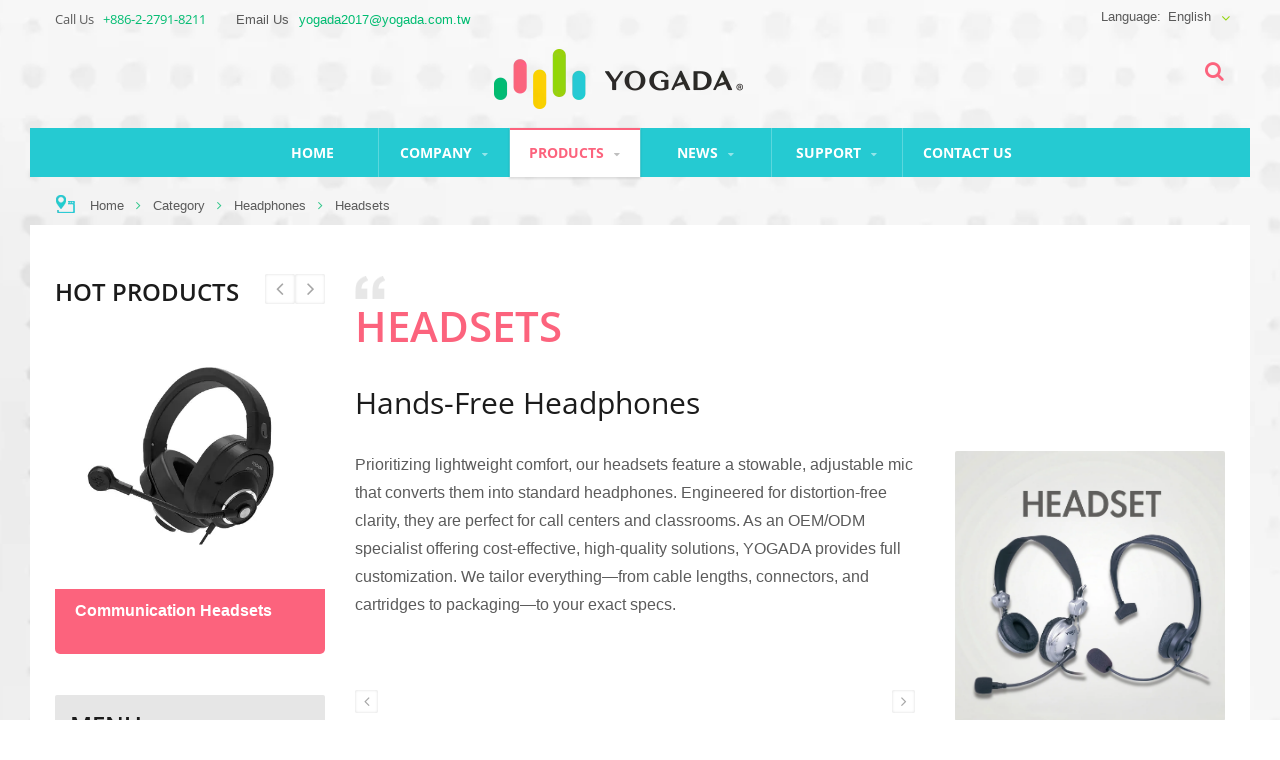

--- FILE ---
content_type: text/html; charset=UTF-8
request_url: https://www.yogada.com.tw/en/category/Headsets.html
body_size: 12040
content:
<!DOCTYPE html><html prefix="og: http://ogp.me/ns#" lang="en" dir="ltr"><head><meta http-equiv="Content-Type" content="text/html; charset=utf-8" /><meta name="viewport" content="width=device-width,initial-scale=1.0"><title>HeadsetsOBJ::name_titleseo::setting::seo_set_01</title><meta
name="description" content="Prioritizing lightweight comfort, our headsets feature a stowable, adjustable mic that converts them into standard headphones. Engineered for distortion-free clarity, they are perfect for call centers and classrooms. As an OEM/ODM specialist offering cost-effective, high-quality solutions, YOGADA provides full customization. We tailor everything—from cable lengths, connectors, and cartridges to packaging—to your exact specs. Discover YOGADA’s complete range of professional microphones, headphones, and audio accessories. We specialize in OEM/ODM solutions designed for broadcasting, conferencing, education, and enterprise audio systems." /><meta name="keywords" content="Headsets, Hands-free Headphones, microphones, headphones, OEM audio products, audio accessories, professional audio manufacturer" /><meta name="copyright" content="YOGADA Tech Corp. Ltd." /><meta name="author" content="Ready-Market Online Corporation" /><meta name="rating" content="general" /><meta name="robots" content="index, follow" /><link rel="dns-prefetch" href="https://cdn.ready-market.com.tw"><link
rel="canonical" href="https://www.yogada.com.tw/en/category/Headsets.html" /><link rel="alternate" hreflang="en" href="https://www.yogada.com.tw/en/category/Headsets.html" /><link rel="alternate" hreflang="es" href="https://www.yogada.com.tw/es/category/Headsets.html" /><link rel="alternate" hreflang="de" href="https://www.yogada.com.tw/de/category/Headsets.html" /><link rel="alternate" hreflang="ru" href="https://www.yogada.com.tw/ru/category/Headsets.html" /><link rel="alternate" hreflang="ar" href="https://www.yogada.com.tw/ar/category/Headsets.html" /><link
rel="alternate" hreflang="ja" href="https://www.yogada.com.tw/ja/category/Headsets.html" /><link rel="alternate" hreflang="vi" href="https://www.yogada.com.tw/vi/category/Headsets.html" /><link rel="alternate" hreflang="zh-TW" href="https://www.yogada.com.tw/zh-TW/category/Headsets.html" /><style>.fa-twitter:before {
            content: "𝕏" !important;
            font-size: 1.1em !important;
        }
        @media (max-width: 991px) {
            .single-product-details .elevateZoom-image { min-height: 450px; }
            .About-us-section .About-us-img-section .About-us-img { min-height: 450px; }
        }</style><link rel="preload" href="https://cdn.ready-market.com.tw/343c5133/Templates/pic/HEADSET_260107.jpg?v=48cce047" as="image" /><link rel="preload" href="https://cdn.ready-market.com.tw/343c5133/Templates/pic/logo.png?v=bc4453d4" as="image" /><link
rel="icon" href="/favicon.ico" type="image/x-icon" /><link rel="shortcut icon" href="/favicon.ico" type="image/x-icon" /><link rel="stylesheet" href="https://cdn.ready-market.com.tw/343c5133/readyscript/capps/pc2-p/min/?f=%2Freadyscript%2Fpc2-template%2FRTM-112-TW-YogadaTech%2Fcss%2Fbootstrap.rmmin.css&v=3a3bcf98" /><link rel="stylesheet" href="https://cdn.ready-market.com.tw/343c5133/readyscript/capps/pc2-p/min/?f=%2Freadyscript%2Fpc2-template%2FRTM-112-TW-YogadaTech%2Fcss%2Fresponsive.rmmin.css&v=b412685e" /><link
rel="stylesheet" href="https://cdn.ready-market.com.tw/343c5133/readyscript/capps/pc2-p/min/?f=%2Freadyscript%2Fpc2-template%2FRTM-112-TW-YogadaTech%2Filightbox%2Fsrc%2Fcss%2Filightbox.rmmin.css&v=fa1ef97f" /><link rel="stylesheet" href="https://cdn.ready-market.com.tw/343c5133/readyscript/capps/pc2-p/min/?f=%2Freadyscript%2Fpc2-template%2FRTM-112-TW-YogadaTech%2Fcss%2Fstyle.rmmin.css&v=3de8c3ee" /><link rel="stylesheet" href="https://cdn.ready-market.com.tw/343c5133/readyscript/capps/pc2-p/min/?f=%2Freadyscript%2Fpc2-template%2FRTM-112-TW-YogadaTech%2Fcss%2FMyMedia.rmmin.css&v=e76f0e25" /><link
rel="stylesheet" href="https://cdn.ready-market.com.tw/343c5133/readyscript/capps/pc2-p/min/?f=%2Freadyscript%2Fpc2-template%2FRTM-112-TW-YogadaTech%2Fcss%2Fanimate.rmmin.css&v=d3f5893f" /><link rel="stylesheet" href="https://cdn.ready-market.com.tw/343c5133/readyscript/capps/pc2-p/min/?f=%2Freadyscript%2Fpc2-template%2FRTM-112-TW-YogadaTech%2Fcss%2Fbootstrap-tabs.rmmin.css&v=2d8097a5" /><link href="//cdn.ready-market.com.tw/fonts/css?family=Open+Sans:400,300,600,700,800" rel="stylesheet" type="text/css" />
<!---[if lt IE 8]><div style='text-align:center'><a href="//www.microsoft.com/windows/internet-explorer/default.aspx?ocid=ie6_countdown_bannercode"><img
src="//www.theie6countdown.com/img/upgrade.jpg"border="0"alt=""/></a></div>
<![endif]-->
<!---[if lt IE 9]><link href='//cdn.ready-market.com.tw/fonts/css?family=Open+Sans:400' rel='stylesheet' type='text/css' /><link href='//cdn.ready-market.com.tw/fonts/css?family=Open+Sans:300' rel='stylesheet' type='text/css' /><link href='//cdn.ready-market.com.tw/fonts/css?family=Open+Sans:600' rel='stylesheet' type='text/css' /><link href='//cdn.ready-market.com.tw/fonts/css?family=Open+Sans:700' rel='stylesheet' type='text/css' /><link
href='//cdn.ready-market.com.tw/fonts/css?family=Open+Sans:800' rel='stylesheet' type='text/css' /><link rel="stylesheet" href="css/ie.css" /> <script src="js/html5shiv.js"></script> <![endif]-->
<!---[if gte IE 9]><link rel="stylesheet" href="css/ie.css" />
<![endif]--> <script src="https://cdn.ready-market.com.tw/343c5133/readyscript/capps/pc2-p/min/?f=%2Freadyscript%2Fpc2-template%2FRTM-112-TW-YogadaTech%2Fjs%2Fjquery.rmmin.js&v=d6d8893d"></script> <LINK
REL="stylesheet" TYPE="text/css" href="/readyscript/capps/pc2-p/min/?f=%2Freadyscript%2Fpc2-template%2FRTM-112-TW-YogadaTech%2Fcss%2Frm-editor.rmmin.css%2C%2Freadyscript%2Fpc2-template%2FRTM-112-TW-YogadaTech%2Fcss%2Ftab.main-area.rmmin.css%2C%2Freadyscript%2Fpc2-template%2FRTM-112-TW-YogadaTech%2Fjs%2Ftablesaw%2Ftablesaw.rmmin.css%2C%2Freadyscript%2Fpc2-template%2FRTM-112-TW-YogadaTech%2Fcss%2Fjquery-confirm.rmmin.css%2C%2Freadyscript%2Fpc2-template%2FRTM-112-TW-YogadaTech%2Fcss%2Fbxslider.rmmin.css&v=4ac7c493" /><style type="text/css"></style><style>@media (max-width: 991px) {
          .single-product-details .elevateZoom-image { min-height: unset; }
          .About-us-section .About-us-img-section .About-us-img { min-height: unset; }
        }</style> <script type="application/ld+json">{"@context":"http://schema.org","@type":"BreadcrumbList","itemListElement":[{"@type":"ListItem","position":1,"item":{"@type":"WebPage","@id":"/en/index/index.html","name":"Home"}},{"@type":"ListItem","position":2,"item":{"@type":"WebPage","@id":"/en/category/index.html","name":"Category"}},[{"@type":"ListItem","item":{"@type":"WebPage","@id":"/en/category/Headphones.html","name":"Headphones"},"position":3}],{"@type":"ListItem","position":4,"item":{"@type":"WebPage","@id":"/en/category/Headsets.html","name":"Headsets"}}]}</script> <meta property="og:site_name" content="YOGADA Tech Corp. Ltd." /><meta property="og:title" content="HeadsetsOBJ::name_titleseo::setting::seo_set_01" /><meta
property="og:description" content="Prioritizing lightweight comfort, our headsets feature a stowable, adjustable mic that converts them into standard headphones. Engineered for distortion-free clarity, they are perfect for call centers and classrooms. As an OEM/ODM specialist offering cost-effective, high-quality solutions, YOGADA provides full customization. We tailor everything—from cable lengths, connectors, and cartridges to packaging—to your exact specs. Discover YOGADA’s complete range of professional microphones, headphones, and audio accessories. We specialize in OEM/ODM solutions designed for broadcasting, conferencing, education, and enterprise audio systems." /><meta property="og:url" content="https://www.yogada.com.tw/en/category/Headsets.html" /><meta property="og:image" content="https://cdn.ready-market.com.tw/343c5133/Templates/pic/HEADSET_260107.jpg?v=48cce047" /><meta property="og:type" content="website" /><meta property="og:image:width" content="1215" /><meta property="og:image:height" content="1215" /> <script async src="https://www.googletagmanager.com/gtag/js?id=G-TG94QEZ08V"></script> <script>window.dataLayer = window.dataLayer || [];
    function gtag(){dataLayer.push(arguments);}
    gtag('js', new Date());
    gtag('config', 'G-TG94QEZ08V');
    const urlParams = new URLSearchParams(window.location.search);
    const statusParam = urlParams.get('status');
    if (statusParam === 'inquiry-has-been-sent') {
        gtag('event', 'inquiry_has_been_sent');
    }
    const qParam = urlParams.get('q');
    if (qParam) {
        gtag('event', 'in_site_query', {'page_title': qParam});
    }</script> </head><body class="boxed_layout  w_xs_auto">
<header
role="banner" class="header_4" dir="ltr"><div class="panel"><div class="container"><div class="clearfix">
<nav id="menu-nav"><div id="menu-button"> <i class="fa fa-align-justify"></i></div>
</nav><div class="phone-div hidden-phone"> Call Us <strong> +886-2-2791-8211</strong></div><div class="email-div hidden-phone"> Email Us <strong> yogada2017@yogada.com.tw</strong></div><ul class="block_language clearfix "><li class="language">
<a href="/en/category/Headsets.html" class="slct">
English                </a><ul class="drop"><li><a
href="/en/category/Headsets.html">English</a></li><li><a href="/es/category/Headsets.html">Español</a></li><li><a href="/de/category/Headsets.html">Deutsch</a></li><li><a href="/ru/category/Headsets.html">Русский</a></li><li><a href="/ar/category/Headsets.html">العربية</a></li><li><a href="/ja/category/Headsets.html">日本語</a></li><li><a href="/vi/category/Headsets.html">Việt</a></li><li><a href="/zh-TW/category/Headsets.html">中文 (繁體)</a></li></ul>
<input
type="hidden" id="select" /></li></ul></div></div></div><div class="header_top"><div class="container"><div class="navbar navbar_ clearfix"><div class="navbar-inner text-center"><div class="brand"><a href="/en/index.html"><img src="https://cdn.ready-market.com.tw/343c5133/Templates/pic/logo.png?v=bc4453d4"  alt="YOGADA Tech Corp. Ltd."  />
<span>YOGADA Tech Corp. Ltd. - More than 35 years of OEM / ODM experiences for microphones and headphones.</span></a></div><div
class="rmLogoDesc" id="rmPageDesc"><h1>
HeadsetsOBJ::name_titleseo::setting::seo_set_01</h1><p>
Prioritizing lightweight comfort, our headsets feature a stowable, adjustable mic that converts them into standard headphones. Engineered for distortion-free clarity, they are perfect for call centers and classrooms. As an OEM/ODM specialist offering cost-effective, high-quality solutions, YOGADA provides full customization. We tailor everything—from cable lengths, connectors, and cartridges to packaging—to your exact specs. Discover YOGADA’s complete range of professional microphones, headphones, and audio accessories. We specialize in OEM/ODM solutions designed for broadcasting, conferencing, education, and enterprise audio systems.</p></div><div
class="block-form"><div class="btn-search"></div><form id="form-search" method="get" action="/en/search/index.html">
<span></span>
<input name="q" type="text" onFocus="if(this.value =='Type text and hit enter' ) this.value=''" onBlur="if(this.value=='') this.value='Type text and hit enter'" value="Type text and hit enter" />
<input type="hidden" name="type" value="all" /></form></div></div></div></div><div class="main-menu"><div><div class="container"><div class="nav-collapse nav-collapse_ collapse">
<button
id="menu_button"><i class="fa fa-align-justify"></i></button><ul class="nav sf-menu clearfix"><li class=" "><a href="/en/page/home.html"  >Home
</a></li><li class=" sub-menu"><a href="/en/page/about-us.html"  >Company
</a><ul><li><a href="/en/page/company-profile.html" alt="About Us"  >About Us
</a></li><li><a href="/en/page/customized-services.html" alt="Customized Services"  >Customized Services
</a></li><li><a
href="/en/page/research_development.html" alt="Research & Development"  >Research & Development
</a></li><li><a href="/en/page/factory.html" alt="Factory"  >Factory
</a></li><li><a href="/en/page/quality-control.html" alt="Quality Control"  >Quality Control
</a></li><li><a href="/en/page/Privacy_Policy_Statement.html" alt="Privacy Policy"  >Privacy Policy
</a></li></ul></li><li class="active sub-menu">
<a href="/en/category/index.html">Products
</a><ul><li class="sub-menu"><a href="/en/category/Microphones.html"  alt="Microphones">Microphones</a><ul><li><a
href="/en/category/Gooseneck-Microphones.html"  alt="Gooseneck Microphones">Gooseneck Microphones</a></li><li><a href="/en/category/Stage_Instrument-Microphones.html"  alt="Stage Instrument Microphones">Stage Instrument Microphones</a></li><li><a href="/en/category/USB-Microphones.html"  alt="USB Microphones">USB Microphones</a></li><li><a href="/en/category/Tie-Clip-Microphones.html"  alt="Tie-Clip Microphones">Tie-Clip Microphones</a></li><li><a href="/en/category/CB-Microphones.html"  alt="CB Microphones">CB Microphones</a></li><li><a
href="/en/category/DSLR-Microphones.html"  alt="DSLR Microphones">DSLR Microphones</a></li><li><a href="/en/category/Boundary-Microphones.html"  alt="Boundary Microphones">Boundary Microphones</a></li><li><a href="/en/category/Headworn-Microphones.html"  alt="Headworn-Microphones">Headworn-Microphones</a></li></ul></li><li class="sub-menu"><a href="/en/category/Headphones.html"  alt="Headphones">Headphones</a><ul><li><a href="/en/category/Wireless-Headphones.html"  alt="Wireless Headphones">Wireless Headphones</a></li><li><a
href="/en/category/DJ-Headphones.html"  alt="DJ Headphones">DJ Headphones</a></li><li><a href="/en/category/Hi-Fi_Monitor-Headphones.html"  alt="Hi-Fi / Monitor Headphones">Hi-Fi / Monitor Headphones</a></li><li><a href="/en/category/Headsets.html"  alt="Headsets">Headsets</a></li></ul></li><li class=""><a href="/en/category/Microphone-Accessories.html"  alt="Microphone Accessories">Microphone Accessories</a></li><li class=""><a href="/en/category/Headphone-Accessories.html"  alt="Headphone Accessories">Headphone Accessories</a></li></ul></li><li
class=" sub-menu">
<a href="/en/news/index.html">News
</a><ul><li class=""><a href="/en/news/YOGADA-news-2025-11-05.html"  alt="Meet us at ISE 2026!">Meet us at ISE 2026!</a></li><li class=""><a href="/en/news/YOGADA-news-2025-11-04.html"  alt="Welcome to visit YOGADA&#039;s booth in The Namm Show 2026">Welcome to visit YOGADA's booth in The Namm Show 2026</a></li><li class=""><a
href="/en/news/YOGADA-news-2025-09-02.html"  alt="Meet us at Hong Kong Electronics Fair (Autumn Edition) 2025!">Meet us at Hong Kong Electronics Fair (Autumn Edition) 2025!</a></li><li class=""><a href="/en/news/YOGADA-news-2025-05-16.html"  alt="Yogada at Computex 2025: Showcasing Innovation in Microphones and Headphones">Yogada at Computex 2025: Showcasing Innovation in Microphones and Headphones</a></li><li class=""><a href="/en/news/YOGADA-news-2025-01-09.html"  alt="YOGADA released new catalog">YOGADA released new catalog</a></li><li class=""><a
href="/en/news/YOGADA-news-2025-01-09-1.html"  alt="YOGADA will at NAMM Show 2025">YOGADA will at NAMM Show 2025</a></li><li class=""><a href="/en/news/YOGADA-news-2024-09-10.html"  alt="Discover Innovation with Yogada at HK Electronic Fair (Autumn Edition) 2024.">Discover Innovation with Yogada at HK Electronic Fair (Autumn Edition) 2024.</a></li><li class=""><a
href="/en/news/YOGADA-news-2024-05-08.html"  alt="Yogada at COMPUTEX TAIPEI 2024: Discover Boundary Microphones, Gooseneck Microphones, and Planar Magnetic Headphones.">Yogada at COMPUTEX TAIPEI 2024: Discover Boundary Microphones, Gooseneck Microphones, and Planar Magnetic Headphones.</a></li><li class=""><a href="/en/news/YOGADA-news-2023-12-07.html"  alt="Welcome to visit YOGADA&#039;s booth in The Namm Show 2024">Welcome to visit YOGADA's booth in The Namm Show 2024</a></li><li class=""><a
href="/en/news/YOGADA-news-2023-08-24.html"  alt="Explore Boundary Microphones, Measurement Microphones, and Noise-Cancelling Headsets at the YOGADA&#039;s booth in HK Autumn Electronic Fair.">Explore Boundary Microphones, Measurement Microphones, and Noise-Cancelling Headsets at the YOGADA's booth in HK Autumn Electronic Fair.</a></li><li class=""><a href="/en/news/YOGADA-news-2023-06-21.html"  alt="YOGADA will at the IFA 2023, Booth No. H15, Stand 216 (Hall 15)">YOGADA will at the IFA 2023, Booth No. H15, Stand 216 (Hall 15)</a></li><li class=""><a
href="/en/news/YOGADA-news-2023-05-08.html"  alt="New Product Measurement Microphones Released">New Product Measurement Microphones Released</a></li><li class=""><a href="/en/news/YOGADA-news-2023-05-07.html"  alt="Discover Cutting-Edge Technology at COMPUTEX TAIPEI 2023 with Yogada">Discover Cutting-Edge Technology at COMPUTEX TAIPEI 2023 with Yogada</a></li><li class=""><a href="/en/news/YOGADA-news-2023-03-09.html"  alt="YOGADA will at The NAMM Show 2023">YOGADA will at The NAMM Show 2023</a></li><li class=""><a
href="/en/news/YOGADA-news-2021-12-20.html"  alt="New Headset JCD-368 Release">New Headset JCD-368 Release</a></li><li class=""><a href="/en/news/YOGADA-news-2021-10-27.html"  alt="Explore Yogada&#039;s Latest Innovations at NAMM 2021.">Explore Yogada's Latest Innovations at NAMM 2021.</a></li><li class=""><a href="/en/news/YOGADA-news-2021-08-10.html"  alt="Explore Yogada&#039;s Latest Innovations at the Hong Kong Electronic Fair Autumn Edition 2021.">Explore Yogada's Latest Innovations at the Hong Kong Electronic Fair Autumn Edition 2021.</a></li></ul></li><li
class=" sub-menu"><a href="/en/page/support.html"  >Support
</a><ul><li><a href="/en/page/faq.html" alt="Frequently Asked Questions"  >Frequently Asked Questions
</a></li><li><a href="/en/page/download.html" alt="Downloads"  >Downloads
</a></li></ul></li><li class=" "><a href="/en/page/contact-info.html"  >Contact Us
</a></li></ul></div></div></div></div></div>
</header><div class="row-title" sid="breadcrumb"><div class="container"><div
class="rmBCDesc rmsb-nn" id="rmcategoryDesc"><h1>
Hands-free Headphones - ISO-Certified USB, Lavalier & Gooseneck Mics – OEM/ODM | YOGADA</h1><h2>
Communication Headsets JCD-368. - Headsets by International Audio Supplier</h2></div><div id="breadcrumb" class="breadcrumb">
<span><a href="/en/index.html">Home</a></span>  <i class="fa fa-angle-right"></i>  	<span><a href="/en/category/index.html">Category</a></span>  <i class="fa fa-angle-right"></i>    <span><a href="/en/category/Headphones.html" title="Headphones" >Headphones</a></span>  <i
class="fa fa-angle-right"></i>    	Headsets</div></div></div><div id="content"><div class="content-div"><div class="container"><div class="row"><div class="span3 hidden-phone"><div class="col-left"><h4  class="heading-h4" >Hot Products</h4><div class="clearfix carousel-8 carousel" sid="side-1" dir="ltr"><div class="div-control"  style="top:-80px;" ><div id="side-1-next" class="prev-slide prev-8"></div><div id="side-1-prev" class="next-slide next-8"></div></div><ul id="side-1-carousel" class="clearfix "><li><div
class="box-work">
<figure><a  href="/en/product/Communication-Headset-for-Broadcasting-Studio-Communication/JCD-368.html">
<img src="https://cdn.ready-market.com.tw/343c5133/Templates/pic/m/JCD-368_Left Mic_800x800 pixel.png?v=0e2506dd" alt="Communication Headsets"></a></figure>
<span> <strong><a href="/en/product/Communication-Headset-for-Broadcasting-Studio-Communication/JCD-368.html">Communication Headsets</a></strong>
<i><a
href="/en/product/Communication-Headset-for-Broadcasting-Studio-Communication/JCD-368.html"></a></i> </span></div></li><li><div class="box-work">
<figure><a  href="/en/product/48V phantom-powered high SPL boundary microphone with metal housing/JCT-202.html">
<img src="https://cdn.ready-market.com.tw/343c5133/Templates/pic/m/JCT-202_F_2.jpg?v=2506b426" alt="Boundary Microphones"></a></figure>
<span> <strong><a href="/en/product/48V phantom-powered high SPL boundary microphone with metal housing/JCT-202.html">Boundary Microphones</a></strong>
<i><a
href="/en/product/48V phantom-powered high SPL boundary microphone with metal housing/JCT-202.html"></a></i> </span></div></li><li><div class="box-work">
<figure><a  href="/en/product/Easy-to-be-installed-Two-way-Intercom-Microphone-System/JGM-268.html">
<img src="https://cdn.ready-market.com.tw/343c5133/Templates/pic/m/JGM-268_4_800x800 pixel.jpg?v=a241512f" alt="Gooseneck Microphones"></a></figure>
<span> <strong><a href="/en/product/Easy-to-be-installed-Two-way-Intercom-Microphone-System/JGM-268.html">Gooseneck Microphones</a></strong>
<i><a
href="/en/product/Easy-to-be-installed-Two-way-Intercom-Microphone-System/JGM-268.html"></a></i> </span></div></li></ul></div><div class="block-widget v_space category" id="Mod123" sid="side-3"><h4 class="heading-h4 m_bottom_15">Menu</h4><div class="module-ct"><ul id="accordion" class="list"><li class="level0   ">
<a class="screenshot" href="/en/page/home.html"  >Home</a></li><li class="level0   parent">
<a class="screenshot" href="/en/page/about-us.html"  >Company</a>
<span
class="VmArrowdown idCatSubcat close collapsed button_type_11 bg_light_color_1 t_align_c f_size_ex_large bg_cs_hover r_corners d_inline_middle bg_tr tr_all_hover qv_btn_single_prev"><i class="fa fa-angle-down"></i></span><ul class="level1" style="display: none;"><li class="level1 VmClose">
<a class="screenshot" href="/en/page/company-profile.html" alt="About Us"  >About Us</a></li><li class="level1 VmClose">
<a class="screenshot" href="/en/page/customized-services.html" alt="Customized Services"  >Customized Services</a></li><li class="level1 VmClose">
<a
class="screenshot" href="/en/page/research_development.html" alt="Research & Development"  >Research & Development</a></li><li class="level1 VmClose">
<a class="screenshot" href="/en/page/factory.html" alt="Factory"  >Factory</a></li><li class="level1 VmClose">
<a class="screenshot" href="/en/page/quality-control.html" alt="Quality Control"  >Quality Control</a></li><li class="level1 VmClose">
<a class="screenshot" href="/en/page/Privacy_Policy_Statement.html" alt="Privacy Policy"  >Privacy Policy</a></li></ul></li><li class="level0 active parent">
<a
class="screenshot" href="/en/category/index.html">Products</a>
<span class="VmArrowdown idCatSubcat close collapsed button_type_11 bg_light_color_1 t_align_c f_size_ex_large bg_cs_hover r_corners d_inline_middle bg_tr tr_all_hover qv_btn_single_prev"><i class="fa fa-angle-down"></i></span><ul class="level1" style="display: none;"><li class="level1 VmClose  parent">
<a class="screenshot" href="/en/category/Microphones.html"  alt="Microphones">Microphones</a>
<span
class="VmArrowdown idCatSubcat close collapsed button_type_11 bg_light_color_1 t_align_c f_size_ex_large bg_cs_hover r_corners d_inline_middle bg_tr tr_all_hover qv_btn_single_prev"><i class="fa fa-angle-down"></i></span><ul class="level2" style="display: none;"><li class="level2 VmClose">
<a class="screenshot" href="/en/category/Gooseneck-Microphones.html"  alt="Gooseneck Microphones">Gooseneck Microphones</a></li><li class="level2 VmClose">
<a class="screenshot" href="/en/category/Stage_Instrument-Microphones.html"  alt="Stage Instrument Microphones">Stage Instrument Microphones</a></li><li class="level2 VmClose">
<a
class="screenshot" href="/en/category/USB-Microphones.html"  alt="USB Microphones">USB Microphones</a></li><li class="level2 VmClose">
<a class="screenshot" href="/en/category/Tie-Clip-Microphones.html"  alt="Tie-Clip Microphones">Tie-Clip Microphones</a></li><li class="level2 VmClose">
<a class="screenshot" href="/en/category/CB-Microphones.html"  alt="CB Microphones">CB Microphones</a></li><li class="level2 VmClose">
<a class="screenshot" href="/en/category/DSLR-Microphones.html"  alt="DSLR Microphones">DSLR Microphones</a></li><li class="level2 VmClose">
<a
class="screenshot" href="/en/category/Boundary-Microphones.html"  alt="Boundary Microphones">Boundary Microphones</a></li><li class="level2 VmClose">
<a class="screenshot" href="/en/category/Headworn-Microphones.html"  alt="Headworn-Microphones">Headworn-Microphones</a></li></ul></li><li class="level1 VmClose active parent">
<a class="screenshot" href="/en/category/Headphones.html"  alt="Headphones">Headphones</a>
<span
class="VmArrowdown idCatSubcat close collapsed button_type_11 bg_light_color_1 t_align_c f_size_ex_large bg_cs_hover r_corners d_inline_middle bg_tr tr_all_hover qv_btn_single_prev"><i class="fa fa-angle-down"></i></span><ul class="level2" style="display: none;"><li class="level2 VmClose">
<a class="screenshot" href="/en/category/Wireless-Headphones.html"  alt="Wireless Headphones">Wireless Headphones</a></li><li class="level2 VmClose">
<a class="screenshot" href="/en/category/DJ-Headphones.html"  alt="DJ Headphones">DJ Headphones</a></li><li class="level2 VmClose">
<a
class="screenshot" href="/en/category/Hi-Fi_Monitor-Headphones.html"  alt="Hi-Fi / Monitor Headphones">Hi-Fi / Monitor Headphones</a></li><li class="level2 VmClose">
<a class="screenshot" href="/en/category/Headsets.html"  alt="Headsets">Headsets</a></li></ul></li><li class="level1 VmClose  ">
<a class="screenshot" href="/en/category/Microphone-Accessories.html"  alt="Microphone Accessories">Microphone Accessories</a></li><li class="level1 VmClose  ">
<a class="screenshot" href="/en/category/Headphone-Accessories.html"  alt="Headphone Accessories">Headphone Accessories</a></li></ul></li><li
class="level0  parent">
<a class="screenshot" href="/en/news/index.html">News</a>
<span class="VmArrowdown idCatSubcat close collapsed button_type_11 bg_light_color_1 t_align_c f_size_ex_large bg_cs_hover r_corners d_inline_middle bg_tr tr_all_hover qv_btn_single_prev"><i class="fa fa-angle-down"></i></span><ul class="level1" style="display: none;"><li class="level1 VmClose  ">
<a class="screenshot" href="/en/news/YOGADA-news-2025-11-05.html"  alt="Meet us at ISE 2026!">Meet us at ISE 2026!</a></li><li
class="level1 VmClose  ">
<a class="screenshot" href="/en/news/YOGADA-news-2025-11-04.html"  alt="Welcome to visit YOGADA&#039;s booth in The Namm Show 2026">Welcome to visit YOGADA's booth in The Namm Show 2026</a></li><li class="level1 VmClose  ">
<a class="screenshot" href="/en/news/YOGADA-news-2025-09-02.html"  alt="Meet us at Hong Kong Electronics Fair (Autumn Edition) 2025!">Meet us at Hong Kong Electronics Fair (Autumn Edition) 2025!</a></li><li class="level1 VmClose  ">
<a
class="screenshot" href="/en/news/YOGADA-news-2025-05-16.html"  alt="Yogada at Computex 2025: Showcasing Innovation in Microphones and Headphones">Yogada at Computex 2025: Showcasing Innovation in Microphones and Headphones</a></li><li class="level1 VmClose  ">
<a class="screenshot" href="/en/news/YOGADA-news-2025-01-09.html"  alt="YOGADA released new catalog">YOGADA released new catalog</a></li><li class="level1 VmClose  ">
<a class="screenshot" href="/en/news/YOGADA-news-2025-01-09-1.html"  alt="YOGADA will at NAMM Show 2025">YOGADA will at NAMM Show 2025</a></li><li class="level1 VmClose  ">
<a
class="screenshot" href="/en/news/YOGADA-news-2024-09-10.html"  alt="Discover Innovation with Yogada at HK Electronic Fair (Autumn Edition) 2024.">Discover Innovation with Yogada at HK Electronic Fair (Autumn Edition) 2024.</a></li><li class="level1 VmClose  ">
<a class="screenshot" href="/en/news/YOGADA-news-2024-05-08.html"  alt="Yogada at COMPUTEX TAIPEI 2024: Discover Boundary Microphones, Gooseneck Microphones, and Planar Magnetic Headphones.">Yogada at COMPUTEX TAIPEI 2024: Discover Boundary Microphones, Gooseneck Microphones, and Planar Magnetic Headphones.</a></li><li class="level1 VmClose  ">
<a
class="screenshot" href="/en/news/YOGADA-news-2023-12-07.html"  alt="Welcome to visit YOGADA&#039;s booth in The Namm Show 2024">Welcome to visit YOGADA's booth in The Namm Show 2024</a></li><li class="level1 VmClose  ">
<a class="screenshot" href="/en/news/YOGADA-news-2023-08-24.html"  alt="Explore Boundary Microphones, Measurement Microphones, and Noise-Cancelling Headsets at the YOGADA&#039;s booth in HK Autumn Electronic Fair.">Explore Boundary Microphones, Measurement Microphones, and Noise-Cancelling Headsets at the YOGADA's booth in HK Autumn Electronic Fair.</a></li><li class="level1 VmClose  ">
<a
class="screenshot" href="/en/news/YOGADA-news-2023-06-21.html"  alt="YOGADA will at the IFA 2023, Booth No. H15, Stand 216 (Hall 15)">YOGADA will at the IFA 2023, Booth No. H15, Stand 216 (Hall 15)</a></li><li class="level1 VmClose  ">
<a class="screenshot" href="/en/news/YOGADA-news-2023-05-08.html"  alt="New Product Measurement Microphones Released">New Product Measurement Microphones Released</a></li><li class="level1 VmClose  ">
<a
class="screenshot" href="/en/news/YOGADA-news-2023-05-07.html"  alt="Discover Cutting-Edge Technology at COMPUTEX TAIPEI 2023 with Yogada">Discover Cutting-Edge Technology at COMPUTEX TAIPEI 2023 with Yogada</a></li><li class="level1 VmClose  ">
<a class="screenshot" href="/en/news/YOGADA-news-2023-03-09.html"  alt="YOGADA will at The NAMM Show 2023">YOGADA will at The NAMM Show 2023</a></li><li class="level1 VmClose  ">
<a class="screenshot" href="/en/news/YOGADA-news-2021-12-20.html"  alt="New Headset JCD-368 Release">New Headset JCD-368 Release</a></li><li class="level1 VmClose  ">
<a
class="screenshot" href="/en/news/YOGADA-news-2021-10-27.html"  alt="Explore Yogada&#039;s Latest Innovations at NAMM 2021.">Explore Yogada's Latest Innovations at NAMM 2021.</a></li><li class="level1 VmClose  ">
<a class="screenshot" href="/en/news/YOGADA-news-2021-08-10.html"  alt="Explore Yogada&#039;s Latest Innovations at the Hong Kong Electronic Fair Autumn Edition 2021.">Explore Yogada's Latest Innovations at the Hong Kong Electronic Fair Autumn Edition 2021.</a></li></ul></li><li class="level0   parent">
<a class="screenshot" href="/en/page/support.html"  >Support</a>
<span
class="VmArrowdown idCatSubcat close collapsed button_type_11 bg_light_color_1 t_align_c f_size_ex_large bg_cs_hover r_corners d_inline_middle bg_tr tr_all_hover qv_btn_single_prev"><i class="fa fa-angle-down"></i></span><ul class="level1" style="display: none;"><li class="level1 VmClose">
<a class="screenshot" href="/en/page/faq.html" alt="Frequently Asked Questions"  >Frequently Asked Questions</a></li><li class="level1 VmClose">
<a class="screenshot" href="/en/page/download.html" alt="Downloads"  >Downloads</a></li></ul></li><li class="level0   ">
<a class="screenshot" href="/en/page/contact-info.html"  >Contact Us</a></li></ul></div></div><div
class="block-widget extra" sid="side-2"><div style="clear: both;display:block;_height:1%;"></div><div
class="rm-oesu"><h2>Professional Headsets Manufacturer | YOGADA</h2><p>Headsets is engineered to deliver outstanding performance for a wide range of professional audio applications. Designed with precision, it meets the demanding requirements of broadcasting, conferencing, education, and content creation industries.</p><p>Manufactured under ISO-certified processes, Hands-free Headphones combines superior audio fidelity with durable construction, ensuring consistent results across all environments. Whether integrated into customized OEM/ODM solutions or deployed as a standalone device, it offers the quality and reliability global clients trust.</p><p>With decades of experience in the audio manufacturing sector, YOGADA supports partners with tailored solutions, flexible customization options, and scalable production capabilities to meet diverse market needs worldwide.</p><div
id="rm-oesulink">YOGADA invites you to explore our high-quality <a href="/en/search/index.html?q=Microphones&type=all">Microphones</a>, <a href="/en/search/index.html?q=Headphones&type=all">Headphones</a>, <a href="/en/search/index.html?q=Headsets&type=all">Headsets</a>, <a href="/en/search/index.html?q=Gooseneck%20Microphone&type=all">Gooseneck Microphone</a>, <a href="/en/search/index.html?q=Instrument%20Microphone&type=all">Instrument Microphone</a>, <a
href="/en/search/index.html?q=Broadcasting%20Microphone&type=all">Broadcasting Microphone</a>, <a href="/en/search/index.html?q=USB%20Microphone&type=all">USB Microphone</a>, <a href="/en/search/index.html?q=Studio%20Microphone&type=all">Studio Microphone</a>, <a href="/en/search/index.html?q=Conference%20System%20Microphone&type=all">Conference System Microphone</a>. <a href="/en/page/contact-info.html" onClick="javascript: pageTracker._trackPageview('/track_oesu_click/contactus');">Contact Us</a> for more details!</div><div
style="clear: both;display:block;_height:1%;"></div></div></div></div></div><div class="span9"><h3 class="name">Headsets</h3><h3 class="name_title">Hands-free Headphones</h3><div  class="rm-right span3 cls_image" >
<a href="https://cdn.ready-market.com.tw/343c5133/Templates/pic/HEADSET_260107.jpg?v=48cce047" target="_blank" rel="image" data-caption="Communication Headsets JCD-368." title="Communication Headsets JCD-368.">
<img
src="https://cdn.ready-market.com.tw/343c5133/Templates/pic/HEADSET_260107.jpg?v=48cce047" alt="Communication Headsets JCD-368."/></a><br />
<span >Communication Headsets JCD-368.</span></div><p
class="txt-2">Prioritizing lightweight comfort, our headsets feature a stowable, adjustable mic that converts them into standard headphones. Engineered for distortion-free clarity, they are perfect for call centers and classrooms. As an OEM/ODM specialist offering cost-effective, high-quality solutions, YOGADA provides full customization. We tailor everything—from cable lengths, connectors, and cartridges to packaging—to your exact specs.</p><div class="extra-wrap" sid="main-area"><div
class="blog_scroll clearfix txt-1"><div class="fleft v_prev v_prev2">
<a href="/en/category/Hi-Fi_Monitor-Headphones.html"  class="button_type_11 bg_light_color_1 t_align_c f_size_ex_large bg_cs_hover r_corners d_inline_middle bg_tr tr_all_hover qv_btn_single_prev">
<i class="fa fa-angle-left "></i>
</a></div><div class="fright v_next v_next2">
<a
href="/en/category/Microphone-Accessories.html" class="button_type_11 bg_light_color_1 t_align_c f_size_ex_large bg_cs_hover r_corners d_inline_middle bg_tr tr_all_hover qv_btn_single_next">
<i class="fa fa-angle-right "></i>
</a></div></div></div><div class="clearfix"></div><div class="clearfix sort_shop txt-1">
<span class="fleft"> Result 1 - 11 of 11</span><div class="fleft p_left_20"></div><div class="v_block-control fright"></div></div><div class="m_top_10 list_grid v_list" sid="main-area-product-list"><div class="poduct_wrap"><ul class="row v_index"><li class="span3"><div class="block-product">
<figure class="box-product" style="width:16%;">
<a
class="img-product" href="/en/product/JCD-368MS.html">
<img alt="Single-sided headset for broadcasting and studio communication applications - Over-ear type headset with single sided" src="https://cdn.ready-market.com.tw/343c5133/Templates/pic/m/JCD-368MS_S W CABLE_600.jpg?v=1fb98e83">
</a>
</figure><div class="v_space2 v_list_block" style="width:74%;"><h5 class="m_bottom_15 txt_trans">
<a
href="/en/product/JCD-368MS.html">
Single-sided headset for broadcasting and studio communication applications                                </a></h5><h6  class="m_bottom_15 v_text_blue" >JCD-368MS</h6><hr
class="m_bottom_15 m_t_no_space" /><p>A single-muff headset designed for professional broadcast and studio applications. Its closed-back earcup design effectively blocks external noise, ensuring clear listening. Equipped with a powerful 40mm driver, it handles high sound pressure levels with ease. The dynamic gooseneck microphone features a durable and rugged boom, allowing frequent adjustments to desired positions. Mute the microphone by flipping up the boom.</p><hr class="m_bottom_15 m_t_no_space" /><div
class="m_ls_bottom_10"></div></div></div></li><li class="span3"><div class="block-product">
<figure class="box-product" style="width:16%;">
<a  class="img-product" href="/en/product/ANC-650HB.html">
<img alt="Hybrid active noise-canceling headphone with detachable boom mic - The ANC-650HB headset is an over-ear design with noise-cancelling functionality" src="https://cdn.ready-market.com.tw/343c5133/Templates/pic/m/ANC-650HB_F_600.jpg?v=e2a5136f">
</a>
</figure><div
class="v_space2 v_list_block" style="width:74%;"><h5 class="m_bottom_15 txt_trans">
<a  href="/en/product/ANC-650HB.html">
Hybrid active noise-canceling headphone with detachable boom mic                                </a></h5><h6  class="m_bottom_15 v_text_blue" >ANC-650HB</h6><hr
class="m_bottom_15 m_t_no_space" /><p>Noise-canceling headset integrates hybrid active noise-canceling technology to suppress surrounding noise effectively, delivering clear audio in various environments. Powered by a 3A battery, it supports up to 12 hours of continuous operation. Soft cushioned earpads ensure comfort during extended wear, making it suitable for work or travel. A detachable and durable boom microphone provides accurate voice pickup and flexible adjustment, enhancing performance for communication and professional applications.</p><hr
class="m_bottom_15 m_t_no_space" /><div class="m_ls_bottom_10"></div></div></div></li><li class="span3"><div class="block-product">
<figure class="box-product" style="width:16%;">
<a  class="img-product" href="/en/product/JCD-368.html">
<img alt="Communication headset for broadcasting and studio communication - Communication headset with gooseneck microphone" src="https://cdn.ready-market.com.tw/343c5133/Templates/pic/m/JCD-368_S W LEFT MIC_600.jpg?v=5756c8df">
</a>
</figure><div
class="v_space2 v_list_block" style="width:74%;"><h5 class="m_bottom_15 txt_trans">
<a  href="/en/product/JCD-368.html">
Communication headset for broadcasting and studio communication                                </a></h5><h6  class="m_bottom_15 v_text_blue" >JCD-368</h6><hr
class="m_bottom_15 m_t_no_space" /><p>Professional broadcast/studio communication headset designed for your convenience. It boasts a versatile boom mic on either side, headphone volume control, and simple microphone muting by lifting the boom. With closed-back earcups to block external noise, a durable gooseneck boom for frequent adjustments, and customization options available, it delivers exceptional audio quality with a high-power handling 50mm driver.</p><hr class="m_bottom_15 m_t_no_space" /><div
class="m_ls_bottom_10"></div></div></div></li><li class="span3"><div class="block-product">
<figure class="box-product" style="width:16%;">
<a  class="img-product" href="/en/product/WD-306.html">
<img alt="Lightweight on-ear headphone for entry-level everyday listening - Light Weight on-ear headphones" src="https://cdn.ready-market.com.tw/343c5133/Templates/pic/m/WD-306_ALL_2_600.jpg?v=a940c388">
</a>
</figure><div class="v_space2 v_list_block" style="width:74%;"><h5 class="m_bottom_15 txt_trans">
<a
href="/en/product/WD-306.html">
Lightweight on-ear headphone for entry-level everyday listening                                </a></h5><h6  class="m_bottom_15 v_text_blue" >WD-306</h6><hr
class="m_bottom_15 m_t_no_space" /><p>Classic headphone offers a lightweight supra-aural design, providing comfort for extended use in mobile audio or classroom environments. Delivers balanced sound quality at an affordable entry-level price, combining simplicity with reliability. Includes a 1.2 m cable for flexible movement and a 3.5 mm to 6.3 mm adapter for versatile connectivity across various audio devices, making it suitable for education, multimedia labs, and general listening applications.</p><hr
class="m_bottom_15 m_t_no_space" /><div class="m_ls_bottom_10"></div></div></div></li><li class="span3"><div class="block-product">
<figure class="box-product" style="width:16%;">
<a  class="img-product" href="/en/product/EM-174.html">
<img alt="Entry-level lightweight on-ear headset for call centers and conferences - Entry level communication headset" src="https://cdn.ready-market.com.tw/343c5133/Templates/pic/m/EM-174_F_600.jpg?v=78cc27ff">
</a>
</figure><div
class="v_space2 v_list_block" style="width:74%;"><h5 class="m_bottom_15 txt_trans">
<a  href="/en/product/EM-174.html">
Entry-level lightweight on-ear headset for call centers and conferences                                </a></h5><h6  class="m_bottom_15 v_text_blue" >EM-174</h6><hr
class="m_bottom_15 m_t_no_space" /><p>An entry-level on-ear headset is perfect for call centers, conferences, and training centers. Its lightweight supra-aural design guarantees comfort during extended use. The adjustable boom microphone, equipped with a condenser element, ensures clear sound capture. Offering reliable performance and good audio quality at an affordable price point. The original headset comes with a 3.5mm stereo (TRS) headphone jack and a 3.5mm mono microphone jack.</p><hr class="m_bottom_15 m_t_no_space" /><div
class="m_ls_bottom_10"></div></div></div></li><li class="span3"><div class="block-product">
<figure class="box-product" style="width:16%;">
<a  class="img-product" href="/en/product/AM-530MS.html">
<img alt="Lightweight single-sided headset ideal for home use and call centers - Single ear headset" src="https://cdn.ready-market.com.tw/343c5133/Templates/pic/m/AM-530MS_F_600.jpg?v=104dd192">
</a>
</figure><div class="v_space2 v_list_block" style="width:74%;"><h5 class="m_bottom_15 txt_trans">
<a
href="/en/product/AM-530MS.html">
Lightweight single-sided headset ideal for home use and call centers                                </a></h5><h6  class="m_bottom_15 v_text_blue" >AM-530MS</h6><hr
class="m_bottom_15 m_t_no_space" /><p>Single-ear on-ear headset designed for live chat, broadcasting, call centers, and training environments offers lightweight construction for comfortable, long-duration use. Durable frame ensures portability and reliability across professional applications. Equipped with a condenser microphone for crisp voice pickup and clear communication. Flexible gooseneck boom allows precise microphone positioning, providing optimal speech clarity and user convenience during daily operations or production sessions.</p><hr
class="m_bottom_15 m_t_no_space" /><div class="m_ls_bottom_10"></div></div></div></li><li class="span3"><div class="block-product">
<figure class="box-product" style="width:16%;">
<a  class="img-product" href="/en/product/AM-840MU.html">
<img alt="USB headset perfect for Skype chats and call center applications - USB headset with cable" src="https://cdn.ready-market.com.tw/343c5133/Templates/pic/m/AM-840MU_F_600.jpg?v=94a36459">
</a>
</figure><div
class="v_space2 v_list_block" style="width:74%;"><h5 class="m_bottom_15 txt_trans">
<a  href="/en/product/AM-840MU.html">
USB headset perfect for Skype chats and call center applications                                </a></h5><h6  class="m_bottom_15 v_text_blue" >AM-840MU</h6><hr
class="m_bottom_15 m_t_no_space" /><p>Versatile USB headset supports multiple applications, including live chat, online conferencing, call center communication, and e-learning. Lightweight on-ear structure ensures comfort during extended sessions. Equipped with a flexible gooseneck and sensitive condenser microphone for accurate voice capture and clear transmission. Plug-and-play connection via USB enables instant setup with PCs or laptops, requiring no additional driver installation for seamless professional or educational use.</p><hr
class="m_bottom_15 m_t_no_space" /><div class="m_ls_bottom_10"></div></div></div></li><li class="span3"><div class="block-product">
<figure class="box-product" style="width:16%;">
<a  class="img-product" href="/en/product/CD-300M.html">
<img alt="Over-ear stereo headset with dynamic boom mic and closed-back design - Quality stereo headsets for filming, broadcasting and studio use" src="https://cdn.ready-market.com.tw/343c5133/Templates/pic/m/CD-300M_F_600.jpg?v=d4854539">
</a>
</figure><div
class="v_space2 v_list_block" style="width:74%;"><h5 class="m_bottom_15 txt_trans">
<a  href="/en/product/CD-300M.html">
Over-ear stereo headset with dynamic boom mic and closed-back design                                </a></h5><h6  class="m_bottom_15 v_text_blue" >CD-300M</h6><hr
class="m_bottom_15 m_t_no_space" /><p>Stereo headset with dynamic microphone delivers professional-quality sound for studio and broadcast use. Equipped with 50mm drivers and a wide 10–22KHz frequency response, it ensures accurate, powerful audio reproduction. Closed-back earcups enhance noise isolation, while a flexible gooseneck boom allows precise mic positioning. Aluminum-machined endcaps provide a premium finish. Dual 6.3mm and 3.5mm plugs enable versatile connections.</p><hr class="m_bottom_15 m_t_no_space" /><div
class="m_ls_bottom_10"></div></div></div></li><li class="span3"><div class="block-product">
<figure class="box-product" style="width:16%;">
<a  class="img-product" href="/en/product/CD-300MS.html">
<img alt="One-sided headset with dynamic boom microphone for clear voice pickup - Single sided headset with boom microphone" src="https://cdn.ready-market.com.tw/343c5133/Templates/pic/m/CD-300MS_F_600.jpg?v=ddb20d1b">
</a>
</figure><div class="v_space2 v_list_block" style="width:74%;"><h5 class="m_bottom_15 txt_trans">
<a
href="/en/product/CD-300MS.html">
One-sided headset with dynamic boom microphone for clear voice pickup                                </a></h5><h6  class="m_bottom_15 v_text_blue" >CD-300MS</h6><hr
class="m_bottom_15 m_t_no_space" /><p>The single-sided headset with a dynamic microphone is designed for broadcasting and studio communications. It features a 50mm driver with a frequency response of 10-22KHz and excellent ambient noise isolation due to closed-back earcups. The cable terminates with separate 6.3mm headphone and 3.5mm microphone plugs. Its rigid boom, made of a strong, flexible gooseneck, ensures microphone adjustment and stability. Alum. machined earcup endcaps offer a quality appearance.</p><hr
class="m_bottom_15 m_t_no_space" /><div class="m_ls_bottom_10"></div></div></div></li><li class="span3"><div class="block-product">
<figure class="box-product" style="width:16%;">
<a  class="img-product" href="/en/product/CD-315MV.html">
<img alt="Stereo headset with inline switch box, perfect for live chat and gaming - Stereo headset with user-friendly switch box for usage." src="https://cdn.ready-market.com.tw/343c5133/Templates/pic/m/CD-315MV_ALL_600.jpg?v=727196a2">
</a>
</figure><div
class="v_space2 v_list_block" style="width:74%;"><h5 class="m_bottom_15 txt_trans">
<a  href="/en/product/CD-315MV.html">
Stereo headset with inline switch box, perfect for live chat and gaming                                </a></h5><h6  class="m_bottom_15 v_text_blue" >CD-315MV</h6><hr
class="m_bottom_15 m_t_no_space" /><p>A stereo headset designed for broadcast, online activities, gaming, and educational use provides immersive sound through large 50mm drivers, ensuring rich audio quality and detailed response. Adjustable boom with sensitive condenser microphone captures clear communication in every environment. Closed-back earcups enhance noise isolation for focused listening, while an external inline controller allows quick volume and MUTE control for convenient operation during lessons, streaming, or gameplay.</p><hr
class="m_bottom_15 m_t_no_space" /><div class="m_ls_bottom_10"></div></div></div></li><li class="span3"><div class="block-product">
<figure class="box-product" style="width:16%;">
<a  class="img-product" href="/en/product/CD-440MV.html">
<img alt="Stereo headset with 40mm drivers and omni mic for clear audio - Stereo headset with omni mic for clear audio." src="https://cdn.ready-market.com.tw/343c5133/Templates/pic/m/CD-440MV_ALL_600.jpg?v=61ed94b1">
</a>
</figure><div
class="v_space2 v_list_block" style="width:74%;"><h5 class="m_bottom_15 txt_trans">
<a  href="/en/product/CD-440MV.html">
Stereo headset with 40mm drivers and omni mic for clear audio                                </a></h5><h6  class="m_bottom_15 v_text_blue" >CD-440MV</h6><hr
class="m_bottom_15 m_t_no_space" /><p>Versatile headset optimized for gaming, online communication, and broadcasting ensures smooth interaction through an inline switch featuring volume and mic mute control. Closed-back earcups enhance focus by blocking external noise, while 40 mm drivers deliver a wide frequency range with powerful, detailed audio. Equipped with an omni-directional condenser boom mic, it captures voices clearly and naturally—perfect for gamers, content creators, and educators in online teaching environments.</p><hr
class="m_bottom_15 m_t_no_space" /><div class="m_ls_bottom_10"></div></div></div></li></ul></div></div><hr class="m_bottom_15 m_t_no_space" /><div class="clearfix sort_shop txt-1">
<span class="fleft"> Result 1 - 11 of 11</span><div class="fleft p_left_20"></div><div class="v_block-control fright"></div></div></div></div></div></div></div><aside><div class="container"><div class="row" id="foot" sid="foot">
<article class="span2 contacts"><h3>Contact us</h3>
<address  class="address-1">
<span><i
class="fa fa-phone"></i>+886-2-2791-8211</span>
<span class="mail-info">
<i class="fa fa-envelope"></i>
yogada2017@yogada.com.tw            </span>
<span><i class="fa fa-map-marker"></i>7F, No. 8, Lane 298, Xinming Road, Neihu District, Taipei 114030, Taiwan (R.O.C.)</span>
</address>
</article>
<article class="span2 info"><h3>Information</h3><ul class="list-footer"><li><a  href="/en/page/home.html">Home</a></li><li><a  href="/en/page/about-us.html">Company</a></li><li><a
href="/en/category/index.html">Products</a></li><li><a  href="/en/news/index.html">News</a></li><li><a  href="/en/page/support.html">Support</a></li><li><a  href="/en/page/contact-info.html">Contact Us</a></li></ul>
</article>
<article class="span8" dir="ltr"><h3>Latest Events</h3><div class="carousel-3 carousel_indent  carousel"><ul id="footcarousel" class="clearfix"><li><div class="block_carousel"><div class="block-news">
<span class="badge">
<strong>05<span>Nov</span></strong>
<em><a
href="/en/news/Meet us at ISE 2026!/YOGADA-news-2025-11-05.html">
<i class="fa fa-calendar-o"></i>2025                        </a></em>
</span><div class="extra-wrap" ><h5 ><a  href="/en/news/Meet us at ISE 2026!/YOGADA-news-2025-11-05.html" >Meet us at ISE 2026!</a></h5><p  class="txt-2" >YOGADA will be exhibiting at **ISE 2026**, showcasing a wider range of our latest audio innovations. We sincerely welcome you to visit our booth and explore our new products in person!</p>
<a
href="/en/news/Meet us at ISE 2026!/YOGADA-news-2025-11-05.html" class="link">Read More</a></div></div></div></li><li><div class="block_carousel"><div class="block-news">
<span class="badge">
<strong>04<span>Nov</span></strong>
<em><a  href="/en/news/Welcome to visit YOGADA's booth in The Namm Show 2026/YOGADA-news-2025-11-04.html">
<i class="fa fa-calendar-o"></i>2025                        </a></em>
</span><div class="extra-wrap" ><h5 ><a
href="/en/news/Welcome to visit YOGADA's booth in The Namm Show 2026/YOGADA-news-2025-11-04.html" >Welcome to visit YOGADA's booth in The Namm Show 2026</a></h5><p  class="txt-2" >YOGADA will attend the NAMM Show 2026 in the USA. Welcome to visit us at the booth and explore more products—let’s discuss your needs in person!</p>
<a  href="/en/news/Welcome to visit YOGADA's booth in The Namm Show 2026/YOGADA-news-2025-11-04.html" class="link">Read More</a></div></div></div></li></ul><div class="div-control"><div id="foot-prev" class="prev-slide prev-5"></div><div
id="foot-next" class="next-slide next-5"></div></div></div>
</article></div></div>
</aside><footer><div class="container clearfix block-bottom">
<article class="privacy">Copyright © 2026 <span>YOGADA Tech Corp. Ltd.</span>. All Rights Reserved. </article><div class="social-bottom"><div class="socialfloat">Social Bookmark</div></div></div>
</footer><div
id="gotoTop" class="fa fa-angle-up"></div> <script src="https://cdn.ready-market.com.tw/343c5133/readyscript/capps/pc2-p/min/?f=%2Freadyscript%2Fpc2-template%2FRTM-112-TW-YogadaTech%2Fjs%2Fjquery-ui-1.9.2.custom.rmmin.js&v=854438c3"></script> <script src="https://cdn.ready-market.com.tw/343c5133/readyscript/capps/pc2-p/min/?f=%2Freadyscript%2Fpc2-template%2FRTM-112-TW-YogadaTech%2Fjs%2Fappear.rmmin.js&v=dd7d3e86"></script> <script src="https://cdn.ready-market.com.tw/343c5133/readyscript/capps/pc2-p/min/?f=%2Freadyscript%2Fpc2-template%2FRTM-112-TW-YogadaTech%2Fjs%2Fbootstrap.rmmin.js&v=924c181b"></script> <script src="https://cdn.ready-market.com.tw/343c5133/readyscript/capps/pc2-p/min/?f=%2Freadyscript%2Fpc2-template%2FRTM-112-TW-YogadaTech%2Fjs%2FiframeResizer.min.js&v=c7ac8434"></script> <script type="text/javascript" src="/readyscript/capps/pc2-p/min/?f=%2Freadyscript%2Fpc2-template%2FRTM-112-TW-YogadaTech%2Fjs%2Fswfobject.rmmin.js%2C%2Freadyscript%2Fpc2-template%2FRTM-112-TW-YogadaTech%2Fjs%2Ftab.rmmin.js%2C%2Freadyscript%2Fpc2-template%2FRTM-112-TW-YogadaTech%2Filightbox%2Fsrc%2Fjs%2Fjquery.requestAnimationFrame.rmmin.js%2C%2Freadyscript%2Fpc2-template%2FRTM-112-TW-YogadaTech%2Filightbox%2Fsrc%2Fjs%2Fjquery.mousewheel.rmmin.js%2C%2Freadyscript%2Fpc2-template%2FRTM-112-TW-YogadaTech%2Filightbox%2Fsrc%2Fjs%2Filightbox.rmmin.js%2C%2Freadyscript%2Fpc2-template%2FRTM-112-TW-YogadaTech%2Fjs%2Ftablesaw%2Ftablesaw.jquery.rmmin.js%2C%2Freadyscript%2Fpc2-template%2FRTM-112-TW-YogadaTech%2Fjs%2Ftablesaw%2Ftablesaw-init.rmmin.js%2C%2Freadyscript%2Fpc2-template%2FRTM-112-TW-YogadaTech%2Fjs%2Fjquery-confirm.rmmin.js%2C%2Freadyscript%2Fpc2-template%2FRTM-112-TW-YogadaTech%2Fjs%2FsnapGallery.rmmin.js%2C%2Freadyscript%2Fpc2-template%2FRTM-112-TW-YogadaTech%2Fjs%2Fjquery.bxslider.rmmin.js&v=f618a0d8"></script> <script>function snapgallery(ul_snapgallery){$(ul_snapgallery).each(function(){var sg_minw=parseInt($(this)[0].attributes['sg_minw'].value);var sg_col=parseInt($(this)[0].attributes['sg_col'].value);var sg_mar=parseInt($(this)[0].attributes['sg_mar'].value);var sg_title=$(this)[0].attributes['sg_title'].value;$(this).snapGallery({minWidth:sg_minw,maxCols:sg_col,margin:sg_mar});if(sg_title==''){$(this).children("li").children(".title").remove();}
$(this).children("li").children(".title").css({'white-space':'nowrap','text-overflow':'ellipsis','overflow':'hidden'});});};$(document).ready(function(){jQuery(".jackbox[data-group]").iLightBox({innerToolbar:true});var items={};$('a[rel]').each(function(){items[$(this).attr('rel')]=true;});var result=new Array();for(var i in items)
{result.push(i);}
$.each(result,function(key,value){jQuery("a[rel='"+value+"']").iLightBox({innerToolbar:true});});snapgallery('ul[snapgallery]');});$(window).load(function(){snapgallery('ul[snapgallery]');});$(window).resize(function(){snapgallery('ul[snapgallery]');});$(function(){if($('#main-area_tab').length>0){$('#main-area_tab').KandyTabs({action:"toggle",trigger:"click",custom:function(btn,cont,index,tab){snapgallery('ul[snapgallery]');},done:function(btn,cont,tab){jQuery(".jackbox[data-group]",tab).iLightBox({innerToolbar:true});var items={};$('a[rel]',tab).each(function(){items[$(this).attr('rel')]=true;});var result=new Array();for(var i in items)
{result.push(i);}
$.each(result,function(key,value){jQuery("a[rel='"+value+"']",tab).iLightBox({innerToolbar:true});});},resize:true});}});if($.fn.bxSlider){$('#side-1-carousel').bxSlider({minSlides:1,maxSlides:1,moveSlides:1,infiniteLoop:true,hideControlOnEnd:false,slideWidth:0,slideMargin:30,pager:false,nextSelector:'#side-1-next',prevSelector:'#side-1-prev'});}
if($.fn.bxSlider){$('#footcarousel').bxSlider({minSlides:1,maxSlides:3,moveSlides:1,infiniteLoop:true,hideControlOnEnd:false,slideWidth:370,slideMargin:30,pager:false,nextSelector:'#foot-next',prevSelector:'#foot-prev'});}
jQuery(document).ready(function(){var t=document.title;jQuery('div.socialfloat').load('/readyscript/bookmark.php',{title:t},function(){var link=jQuery("<link>");link.attr({type:'text/css',rel:'stylesheet',href:'/readyscript/share/social/css/SmartShare.css'});jQuery("head").append(link);});});function readyTracker(event_name,event_value){if(typeof ga!=="undefined"){ga("send","event",{eventCategory:"Custom Event",eventAction:event_name,eventLabel:event_value});}
if(typeof gtag!=="undefined"){gtag("event",event_name,{page_title:event_value});}}
jQuery(document).ready(()=>{const filePattern=/\.(zip|exe|pdf|doc*|xls*|ppt*|rar)$/i;if(typeof gtag==="undefined")return;jQuery("[track]").each(function(){const trackValue=jQuery(this).attr("track");jQuery(this).on("click",()=>{gtag("event","ready_track",{"page_title":trackValue});});});jQuery("a").each(function(){const href=jQuery(this).attr("href");if(typeof href!=="string")return;const textContent=jQuery.trim(jQuery(this).text());const useTextContent=textContent.length>0;const eventConfig={"track_click_external":{test:/^https?\:/i,data:href},"track_click_email":{test:/^mailto\:/i,data:href.replace(/^mailto\:/i,"")},"track_click_attachment":{test:filePattern,data:href},"track_click_interlink":{test:()=>jQuery(this).hasClass("rm-interlink"),data:jQuery(this).text()},"track_click_inq":{test:/^#INQ$/i,data:useTextContent?textContent:href}};for(const eventType in eventConfig){const{test,data}=eventConfig[eventType];if(typeof test==="function"?test():test.test(href)){jQuery(this).on("click",()=>{gtag("event",eventType,{"page_title":data});});break;}}});});var pageTracker={_trackPageview:function(path){gtag('event','ready_track',{'page_title':path});}};</script> <script>var im = document.createElement('img');
im.src =  "/images/343c5133.gif?st=372&cur=https%3A%2F%2Fwww.yogada.com.tw%2Fen%2Fcategory%2FHeadsets.html&ref="+encodeURIComponent(document.referrer);im.width=1;im.height=1;im.style='display:none;'
document.body.append(im);</script><script src="https://cdn.ready-market.com.tw/343c5133/readyscript/capps/pc2-p/min/?f=%2Freadyscript%2Fpc2-template%2FRTM-112-TW-YogadaTech%2Fjs%2Fscript.rmmin.js&v=362deb03"></script>  <script>var ii = document.createElement('src');
ii.async=true;
ii.src = "/readyscript/capps/pc2-p/js/riddle.js?q=314363790";
document.body.append(ii);</script>
<!--cache: GMT 2026-01-18 15:52:18 ## e7fc07d511d809a098973577d1d390a3.cache-->
</body></html>

--- FILE ---
content_type: text/html; charset=UTF-8
request_url: https://www.yogada.com.tw/readyscript/bookmark.php
body_size: 460
content:
<div class="shr-bookmarks shr-bookmarks-expand">  <ul class="socials"><li class= "shr-twitter">
<a name="hplshrtwitter" href= "https://twitter.com/intent/tweet?text=HeadsetsOBJ%3A%3Aname_titleseo%3A%3Asetting%3A%3Aseo_set_01&url=https%3A%2F%2Fwww.yogada.com.tw%2Fen%2Fcategory%2FHeadsets.html" alr = "Tweet This!" Target="_blank"
class="external" rel="nofollow">&nbsp;</a>
</li>
<li class= "shr-facebook">
<a name="hplshrfacebook" href= "http://www.facebook.com/share.php?u=https%3A%2F%2Fwww.yogada.com.tw%2Fen%2Fcategory%2FHeadsets.html&quote=HeadsetsOBJ%3A%3Aname_titleseo%3A%3Asetting%3A%3Aseo_set_01" alr = "Share this on Facebook" Target="_blank"
 onclick="window.open(this.href,'sharer','toolbar=0,status=0,width=626,height=436'); return false;"class="external" rel="nofollow">&nbsp;</a>
</li>
<li class= "shr-linkedin">
<a name="hplshrlinkedin" href= "http://www.linkedin.com/sharing/share-offsite/?url=https%3A%2F%2Fwww.yogada.com.tw%2Fen%2Fcategory%2FHeadsets.html" alr = "Share this on LinkedIn" Target="_blank"
class="external" rel="nofollow">&nbsp;</a>
</li>
<li class= "shr-digg">
<a name="hplshrdigg" href= "http://digg.com/submit?phase=2&url=https%3A%2F%2Fwww.yogada.com.tw%2Fen%2Fcategory%2FHeadsets.html&title=HeadsetsOBJ%3A%3Aname_titleseo%3A%3Asetting%3A%3Aseo_set_01" alr = "Digg this!" Target="_blank"
class="external" rel="nofollow">&nbsp;</a>
</li>
<li class= "shr-gmail">
<a name="hplshrgmail" href= "https://mail.google.com/mail/?ui=2&view=cm&fs=1&tf=1&su=HeadsetsOBJ%3A%3Aname_titleseo%3A%3Asetting%3A%3Aseo_set_01&body=Link:%20https%3A%2F%2Fwww.yogada.com.tw%2Fen%2Fcategory%2FHeadsets.html" alr = "Email this via Gmail" Target="_blank"
class="external" rel="nofollow">&nbsp;</a>
</li>
<li class= "shr-reddit">
<a name="hplshrreddit" href= "http://reddit.com/submit?url=https%3A%2F%2Fwww.yogada.com.tw%2Fen%2Fcategory%2FHeadsets.html&title=HeadsetsOBJ%3A%3Aname_titleseo%3A%3Asetting%3A%3Aseo_set_01" alr = "Share this on Reddit" Target="_blank"
class="external" rel="nofollow">&nbsp;</a>
</li>
</ul><div style="clear: both;"></div> </div>

--- FILE ---
content_type: text/css; charset=utf-8
request_url: https://cdn.ready-market.com.tw/343c5133/readyscript/capps/pc2-p/min/?f=%2Freadyscript%2Fpc2-template%2FRTM-112-TW-YogadaTech%2Fcss%2FMyMedia.rmmin.css&v=e76f0e25
body_size: 4696
content:
@media (min-width: 1200px){.box-banner_1
.back{opacity:0;filter:alpha(opacity=0)}.box-banner_1
.front{opacity:10;filter:alpha(opacity=1000)}.box-banner_1 .hover:hover
img{-webkit-transition:all 0.5s ease;-moz-transition:all 0.5s ease;-o-transition:all 0.5s ease;transition:all 0.5s ease}.box-banner_1 .hover:hover
.back{opacity:1;filter:alpha(opacity=100)}.box-banner_1 .hover:hover
.front{opacity:0;filter:alpha(opacity=0)}.nav-collapse_ .nav>li{min-width:130px}.nav-collapse_ .nav>li>a{font-size:0.9em;line-height:normal}.layerslider_container
.container{width:100%}.block-info .inner-block{padding-bottom:120px}.block-info .btn-small{opacity:0;filter:alpha(opacity=0)}.block-info .inner-block>div{width:82%;bottom:-60px;position:absolute;-webkit-transition:0.3s;-moz-transition:0.3s;-o-transition:0.3s;transition:0.3s}.block-info:hover .inner-block>div{bottom:30px}#box-1 .block-info .inner-block>div{bottom:-30px}#box-1 .block-info:hover .inner-block>div{bottom:60px}.block-info:hover .btn-small{opacity:1;filter:alpha(opacity=100)}.accordeon_css3
ul{margin:0}.accordeon_css3 ul
li{margin-right:30px;width:270px}.accordeon_css3 li:hover,
.accordeon_css3
li.last_accord{width:561px}.accordeon_css3 li:hover + .last_accord:after,
.accordeon_css3 li:hover+li+.last_accord:after{display:none}.block-accordeon{width:550px}.block-accordeon .img-polaroid{width:auto}.block-accordeon
span{font-size:16px}.block-accordeon
em{font-size:13px;line-height:24px}.block-accordeon
p{font-size:0.94em;line-height:21px}.block-news
.badge{margin-right:30px}.block_banner{padding-left:145px}.block_banner
.badge_icon{line-height:80px;padding-top:0;width:80px;height:80px;left:30px;top:30px}.block_banner
i{font-size:40px;line-height:80px}.table_plan tr
.first_td{text-align:left;border-left:none;color:#5b5b5b;width:170px}.table_plan tr
td{width:199px}.div_table_1>div{width:280px}.div_table_1
.selected_div{width:280px}.div_table_1.v_3_colls>div{width:376px}.block-team .box-team{margin-bottom:77px;padding-bottom:30px}.block-team
.details{position:absolute;top:270px;left:0;background:#f0f0f0;right:0}.block-team .details
h5{color:#1b1b1b;margin-bottom:4px}.block-team .details h5
span{color:#5b5b5b}.block-team .box-info{height:0;opacity:0;filter:alpha(opacity=0);visibility:hidden}.block-team .box-team:hover{-webkit-box-shadow:0 -3px 8px rgba(0, 0, 0, 0.2);-moz-box-shadow:0 -3px 8px rgba(0, 0, 0, 0.2);box-shadow:0 -3px 8px rgba(0, 0, 0, 0.2)}.block-team .box-team:hover
.details{top:200px;background:#FC637D;-webkit-box-shadow:0 4px 8px rgba(0, 0, 0, 0.3);-moz-box-shadow:0 4px 8px rgba(0, 0, 0, 0.3);box-shadow:0 4px 8px rgba(0, 0, 0, 0.3)}.block-team .box-team:hover .details
h5{color:#fff;margin-bottom:12px}.block-team .box-team:hover .details h5
span{color:#fff}.block-team .box-team:hover .details .box-info{height:auto;visibility:visible;opacity:1;filter:alpha(opacity=100)}.block-team .box-team.default:hover{box-shadow:none}.block-team .box-team.default:hover
.details{top:270px;background:#F0F0F0;box-shadow:none}.block-team .box-team.default:hover .details
h5{color:#1b1b1b;margin-bottom:4px}.block-team .box-team.default:hover .details h5
span{color:#5b5b5b}.extra-aside [id^="newsletter"] input{width:84%;float:left;margin-right:10px}.extra-aside [id^="newsletter"] .btn{float:left}.div_table_1.v_5_colls>div{width:222px}}@media only screen and (max-width: 1199px){.view
span{opacity:1;filter:alpha(opacity=100);transform:scale(1)}.view
strong{color:#fff}.accordeon_css3_video ul li .block-accordeon
h6{margin:4px
0 0 0;font-size:15px;line-height:18px}.address-1
span{padding-left:16px}header.header_2 .nav-collapse_ .nav>li>a>em{display:none}header.header_2 .nav-collapse_ .nav>li>a{text-align:center;padding-left:10px;padding-right:10px}.box-slider-video
h2{font-size:40px;line-height:40px}header.header_5 .brand a
img{width:180px;height:auto}.row-slider-2{background-color:#7d8089;background-image:-moz-linear-gradient(top, #676a75, #9fa2a6);background-image:-webkit-gradient(linear, 0 0, 0 100%, from(#676a75), to(#9fa2a6));background-image:-webkit-linear-gradient(top, #676a75, #9fa2a6);background-image:-o-linear-gradient(top, #676a75, #9fa2a6);background-image:linear-gradient(to bottom, #676a75, #9fa2a6);background-repeat:repeat-x;filter:progid:DXImageTransform.Microsoft.gradient(startColorstr='#ff676a75', endColorstr='#ff9fa2a6', GradientType=0)}.process_steps
.step{padding:30px
15px 25px 15px}.process_steps .step
h3{font-size:20px}.process_steps_v2 li .namber-step{font-size:122px;line-height:1.4em}.top-row-landing
h2{font-size:26px;margin:31px
0 20px 0}.btn-double
a{padding:16px
20px;font-size:22px}.btn-price .btn-medium{padding:10px
20px 11px 20px}.box-customers
i{font-size:55px;line-height:1.1em}.div_table_1.v_3_colls>div{width:300px}.div_table_1.v_5_colls>div{width:176px}.boxed_layout{margin:0
20px}.w_xs_auto,.boxed_layout{width:auto}#box-1 .block-info .inner-block
img{margin-bottom:40px;width:30%}}@media only screen and (min-width: 980px) and (max-width: 1199px){.nav-collapse_{height:auto !important}header.header_1 .nav-collapse_>ul>li>a{padding:21px
7px 19px 7px}header.header_2 .nav-collapse_ .nav>li>ul{top:60px}.block_banner{font-size:24px}.block_banner
span{font-size:26px}header.header_1 .navbar_
.brand{width:180px;height:auto}header.header_2 .nav-collapse_ .nav>li>a>em{display:none}header.header_5 .nav-collapse_>ul>li>a{padding:21px
11px 19px 11px}#basicuse.thumbs li img,
#basicuse2.thumbs li
img{width:82px}.nav-collapse_ .nav ul.submenu-extra{left:-210px;width:940px}.nav-collapse_ .nav ul.submenu-extra div.col-menu-left,
.nav-collapse_ .nav ul.submenu-extra div.col-menu-right{width:470px}.nav-collapse_ .nav ul.submenu-extra
span{width:235px}.nav-collapse_ .nav>li>a>em{display:none}header.header_3.extra .nav-collapse_ .nav>li>a{text-align:center}header.header_3.extra .nav-collapse_ .nav>li>ul.sub-menu{top:60px}.countdown-event
.countdown_section{width:87px}#form-subscribe
input{width:55%}.extra-aside .form-newsletter.extra [id^="newsletter"] input{width:386px;margin:0}.block_banner
p{font-size:26px}#box-1 .block-info .inner-block>div{margin-top:-40px}}@media only screen and (max-width: 979px){.main-menu{margin-top:0px}.box-banner .banner>div{width:100%;float:none}.box-banner .banner .btn-medium{float:none;margin-top:12px}.block-features
h4{font-size:16px}.content-div{padding-bottom:30px;padding-top:30px}.list-news{margin-bottom:30px}.social-bottom,.privacy{float:none}.social-bottom{padding-bottom:20px}.nav-collapse_{height:auto !important}.fb-block .fb_iframe_widget
span{height:200px !important}.nav-collapse_{height:auto !important}.select-menu{display:block !important;margin-bottom:2px;-webkit-border-radius:4px;-moz-border-radius:4px;border-radius:4px;width:100%;border:1px
solid #E4E4E2;background:#F0F0F0;color:#333;cursor:pointer}.select-menu
option{padding-bottom:3px}.main-menu{padding-bottom:0}header.header_4 .main-menu{margin-top:12px}header.header_5 .nav-collapse{clear:inherit}header.header_5 .navbar_
.brand{margin:0}header.header_6 .phone-div{display:none}header.header_6 .main-menu{margin-top:10px}.block-account
.span5{width:45%}.block-account
.offset1{margin-left:20px}.block-account .box-form-account{margin-left:0}.box-company
strong{font-size:116px}.process_steps_v2 li .namber-step{font-size:111px;line-height:2em}.btn-small{padding:12px
20px}.countdown-event
.countdown_section{width:64px}.countdown-event .countdown_section
.countdown_amount{font-size:40px}#form-subscribe
input{width:55%}.block-countdown
h2{font-size:40px}.div_table_1.v_3_colls>div{width:228px}.div_table_1.v_5_colls>div{width:132px}}@media only screen and (min-width: 769px) and (max-width: 979px){header.header_1 .navbar_
.collapse{float:none}header.header_1 .navbar_
.brand{width:150px;height:auto;margin-top:0}header.header_1 .nav-collapse_{padding-top:5px}header.header_1 .nav-collapse_ nav
ul{top:39px}header.header_1 .nav-collapse_>ul>li>a{padding:11px
10px 7px;font-size:12px}header.header_1 .block-form #form-search{top:-9px}header.header_1 .block-form{margin-top:5px}.nav-collapse_ .nav>li{width:79px}.nav-collapse_ .nav>li>a{font-size:10px;line-height:20px}.nav-collapse_ .nav>li:first-child{width:81px}#head-form
input{width:150px}.accordeon_css3
ul{height:138px}.accordeon_css3 ul
li{margin-right:20px;width:166px}.accordeon_css3 li:hover .img-polaroid,
.accordeon_css3 li.last_accord .img-polaroid,
.accordeon_css3_video li:hover .img-polaroid,
.accordeon_css3_video li.last_accord .img-polaroid{margin-right:15px}.accordeon_css3 li:hover,
.accordeon_css3
li.last_accord{width:352px}.block-accordeon{width:352px}.block-accordeon .img-polaroid{width:166px;margin-right:15px}.block-accordeon
p{display:none}.block-accordeon
em{display:block}.block-accordeon
span{font-size:12px}.block_banner{font-size:20px;line-height:1em;padding-left:20px}.block_banner
.badge_icon{display:none}.block_banner
span{font-size:24px}.table_plan tr
.first_td{text-align:left;border-left:none;color:#5b5b5b;font-size:13px}.table_plan tr
td{font-size:13px}.table_plan
.head_table{text-align:center}.table_plan .head_table
td.table_green{background:#449b0a}.table_plan .head_table
td.table_selected{font-size:17px}.table_plan .head_table td.table_selected
strong{font-size:20px}.table_plan .head_table
td{font-size:15px}.table_plan .head_table td
span{font-size:12px}.table_plan .head_table td span
strong{font-size:20px;display:block}.table_plan .head_table td:first-child{background:none}.table_plan .footer_table
td.table_selected{padding:15px
0;font-size:17px}.table_plan .footer_table td.table_selected
strong{font-size:20px}.table_plan .footer_table
td{font-size:15px}.table_plan .footer_table td
span{font-size:12px;line-height:20px;margin:6px
0 3px 0}.table_plan .footer_table td span
strong{font-size:20px}.table_plan .footer_table td:first-child{background:none}.div_table_1>div{width:168px}.div_table_1
.selected_div{width:168px}.content_footer .contacts,
.content_footer .info,
.content_footer
.tweets{width:228px}.content_footer .fbook,
.content_footer .form-newsletter{width:352px}.list-popular li
figure{float:none;margin-right:0;margin-bottom:10px}.list-popular li figure
img{width:100%}.carousel-fred_7 .div-control{position:relative}.list-news.extra
.badge{margin-right:15px}.block-widget{padding:20px
15px 13px}#basicuse.thumbs li img,
#basicuse2.thumbs li
img{width:60px}.countdown_section{width:150px}.countdown_section
.countdown_amount{font-size:90px}.top-row-landing
p{display:none}.btn-double
a{font-size:18px;padding:14px
12px}.block-team
.span3{width:228px}.block-sitemap
.span3{width:352px}.span6 .nav-tabs>li>a{padding:10px
10px 15px}.v_list_section
.span2{width:228px}.v_list_section
.span4{width:352px}.v_tabs_bottom{margin-bottom:20px}}@media (max-width: 768px){.main-menu{margin-top:0}header.header_1 .btn-search{display:none}header.header_1 #form-search{display:block !important;position:relative;top:0;left:0}header.header_1 .navbar_
.collapse{float:none;top:10px;right:0}header.header_1 .navbar_
.brand{margin-top:-11px}.main-menu>div{border-top:none;padding:6px
0 5px}header.header_1 .block-form{float:none;margin:0}.page_404 .phone-div{right:10px}header.header_1 .phone-div,
header.header_4 .phone-div,
header.header_1 .email-div,
header.header_4 .email-div{display:block;padding-bottom:10px}header.header_4 .main-menu{margin-top:0}header.header_3 #form-search{margin:4px
0 10px}#shop-cart{right:10px;top:21px}header.header_6 #form-search{position:relative;top:8px;right:0}header.header_6 .navbar_
.brand{margin-bottom:5px}.phone-div{right:10px}header .container,.container{padding:0
15px;margin:0}.main-sldier{margin-bottom:30px}.content-div{padding-bottom:20px;padding-top:20px}.navbar_{padding:10px
0}.pull-left{float:none}.text-small{font-size:12px;line-height:14px}.header_top.scrolled{position:fixed}.header_top.scrolled+.layerslider_container{margin-top:185px}.box-block
article{width:30%;float:left;margin:0
15px 0 0}#box-1.box-block
article{margin:0
1.65%}.block{-webkit-background-size:200%;background-size:200%;background-position:center 0}.block-features{padding-bottom:2px}.accordeon_css3
ul{width:100%;margin:0}.accordeon_css3 ul
li{float:none;-webkit-box-sizing:border-box;-moz-box-sizing:border-box;box-sizing:border-box;width:100%;background:#fff;padding:10px
!important;margin:0
0 30px 0}.accordeon_css3 ul li:hover{width:100%}.accordeon_css3 li:hover:after,
.accordeon_css3 li.last_accord:after{background:#FC637D;bottom:0;content:"";display:block;height:auto;left:0;position:absolute;right:0}.accordeon_css3 ul li .img-polaroid{margin-right:20px}.accordeon_css3 ul li:after{display:none !important}.accordeon_css3 .block-accordeon{width:auto;-webkit-box-sizing:border-box;-moz-box-sizing:border-box;box-sizing:border-box}.accordeon_css3 .block-accordeon .img-polaroid{margin:0
20px 0 0;width:auto}.accordeon_css3 .block-accordeon .inner-accord{display:block;overflow:visible}.accordeon_css3 .block-accordeon
span{font-size:16px}.accordeon_css3 .block-accordeon
em{font-size:13px;line-height:24px}.accordeon_css3 .block-accordeon
p{font-size:14px;line-height:21px}.accordeon_css3 li:hover,
.accordeon_css3 li:hover + .last_accord,
.accordeon_css3 li:hover + li + .last_accord,
.accordeon_css3 li.last_accord,
.accordeon_css3_video ul li,
.accordeon_css3_video li:hover{background:#fff;padding:0;-webkit-box-shadow:0 0 0 rgba(0, 0, 0, 0);-moz-box-shadow:0 0 0 rgba(0, 0, 0, 0);box-shadow:0 0 0 rgba(0, 0, 0, 0)}.accordeon_css3 li:hover .block-accordeon h6,
.accordeon_css3 li:hover + .last_accord .block-accordeon h6,
.accordeon_css3 li:hover + li + .last_accord .block-accordeon h6,
.accordeon_css3 li.last_accord .block-accordeon h6,
.accordeon_css3_video ul li .block-accordeon h6,
.accordeon_css3_video li:hover .block-accordeon
h6{color:#1b1b1b}.accordeon_css3 li:hover .block-accordeon p,
.accordeon_css3 li:hover + .last_accord .block-accordeon p,
.accordeon_css3 li:hover + li + .last_accord .block-accordeon p,
.accordeon_css3 li.last_accord .block-accordeon p,
.accordeon_css3_video ul li .block-accordeon p,
.accordeon_css3_video li:hover .block-accordeon
p{color:#5b5b5b}.accordeon_css3
li.last_accord{-webkit-box-shadow:none;-moz-box-shadow:none;box-shadow:none}.accordeon_css3_video ul li .block-accordeon figure a em,
.accordeon_css3 li:hover + .last_accord .block-accordeon figure a em,
.accordeon_css3 li:hover + li + .last_accord .block-accordeon figure a em,
.accordeon_css3_video ul li .block-accordeon figure a b,
.accordeon_css3 li:hover + .last_accord .block-accordeon figure a b,
.accordeon_css3 li:hover + li + .last_accord .block-accordeon figure a
b{opacity:1;filter:alpha(opacity=100)}.accordeon_css3 li:hover,
.accordeon_css3
li.last_accord{width:auto;padding:0}.box_banner
.span4{width:30%;float:left;margin:0
15px 0 0}.box_banner .span4
.block_banner{font-size:20px;padding-left:20px}.box_banner .span4 .block_banner
p{font-size:26px}.box_banner .span4 .block_banner
span{font-size:24px}.box_banner .span4 .block_banner
.badge_icon{display:none}.table_plan tr
.first_td{text-align:left;border-left:none;color:#5b5b5b;font-size:13px}.table_plan tr
td{font-size:13px;-webkit-box-sizing:border-box;-moz-box-sizing:border-box;box-sizing:border-box}.table_plan
.head_table{text-align:center}.table_plan .head_table
td.table_green{background:#449b0a}.table_plan .head_table
td.table_selected{font-size:17px}.table_plan .head_table td.table_selected
strong{font-size:20px}.table_plan .head_table
td{font-size:15px}.table_plan .head_table td
span{font-size:12px}.table_plan .head_table td span
strong{font-size:20px;display:block}.table_plan .head_table td:first-child{background:none}.table_plan .footer_table
td.table_selected{padding:15px
0;font-size:17px}.table_plan .footer_table td.table_selected
strong{font-size:20px}.table_plan .footer_table
td{font-size:15px}.table_plan .footer_table td
span{font-size:12px;line-height:20px;margin:6px
0 3px 0}.table_plan .footer_table td span
strong{font-size:20px}.table_plan .footer_table td:first-child{background:none}.div_table_1>div{width:25%;-webkit-box-sizing:border-box;-moz-box-sizing:border-box;box-sizing:border-box}.div_table_1>div>span,.div_table_1>div>em{font-size:13px}.div_table_1
.selected_div{width:25%}.div_table_1 .div_head h2,
.div_table_1 .footer_div
h2{font-size:16px}.div_table_1 .div_head h4,
.div_table_1 .footer_div
h4{font-size:12px}.div_table_1 .div_head h4 span,
.div_table_1 .footer_div h4
span{font-size:20px}.tabs > div img,
.tabs_1 > div
img{width:100%}.box-banner_1{margin-left:-20px}.box-banner_1
article{width:46%;margin-left:20px}.block-news .extra-wrap{overflow:hidden}.box_news .block-news
.badge{margin-right:15px}.box_news .block-news .extra-wrap{overflow:hidden}.phone-div{right:10px;top:25px}#form-search{-webkit-box-sizing:border-box;-moz-box-sizing:border-box;box-sizing:border-box;position:relative;top:0;width:100%}#form-search
input{width:100%}.block-form{background:none repeat scroll 0 0;background-color:transparent;margin:18px
0 0 15px}.block-form #form-search{background-color:transparent;padding:5px;height:90%}.block-form #form-search
span{height:45px;left:20px}.block-form #form-search span:before{line-height:65px}.block-form #form-search
input{height:65px;margin:4px
0 0 0}.responsive-tabs__list__item{font-size:12px;padding:5px}.block-list{margin-bottom:0}.block-lists{margin-bottom:30px}.payment,.social{display:none}.box-slider-video{padding:40px
0}.box-slider-video
figure{margin-bottom:20px}.box-slider-video figure
img{width:100%}.block-account{padding:10px
0 30px}.block-account
.span5{width:100%;float:none}.block-account
h2{font-size:40px;line-height:42px}.block-account
p{margin-bottom:30px}.block-account
.offset1{margin-left:0}.block-account .box-form-account{margin-left:0}#carousel-fred_7
li{width:290px !important;margin:0
5px}#carousel-fred_7 li
img{width:100%}.box-banner{margin-top:30px}.block-control{padding-bottom:30px}.carousel-8
li{width:300px !important}.carousel-8 li
img{width:100%}.block-team .box-team{*zoom:1;background:#FC637D}.block-team .box-team:before,
.block-team .box-team:after{display:table;content:"";line-height:0}.block-team .box-team:after{clear:both}.block-team
figure{float:left}.block-team figure
img{-webkit-border-radius:6px 0 0 6px;-moz-border-radius:6px 0 0 6px;border-radius:6px 0 0 6px}.block-team
.details{overflow:hidden;-webkit-border-radius:0 6px 6px 0;-moz-border-radius:0 6px 6px 0;border-radius:0 6px 6px 0;padding:11px
14px 15px}.process_steps_v2
li{padding:20px}.process_steps_v2 li .namber-step{font-size:111px;line-height:1em;text-align:center}.process-container
h4{margin-top:18px}.process-nav.container{margin:30px
0}.process_steps
.step{display:block;width:100%}.process_steps
.step.step1{-webkit-border-radius:6px 6px 0 0;-moz-border-radius:6px 6px 0 0;border-radius:6px 6px 0 0}.process_steps
.step.step5{-webkit-border-radius:0 0 6px 6px;-moz-border-radius:0 0 6px 6px;border-radius:0 0 6px 6px}.process_steps .step:after{display:none}.countdown_section{width:100px}.countdown_section
.countdown_amount{font-size:60px}.btn-double{margin-bottom:30px}.video-caption
p{display:none}.video-caption .caption-box{right:15px}.extra-aside .form-newsletter.extra [id^="newsletter"] input{width:100%}.pull-right{float:none}.box-customers{padding:0
0 20px}.box-features
article{margin-bottom:20px}.div_table_1.v_3_colls>div{width:34%}.div_table_1.v_5_colls>div{width:20.5%}.box-block.extra
h3{margin-left:0!important}#box-1 .block-info .inner-block>div{margin-top:-20px}#box-1 .block-info .inner-block
img{margin-bottom:25px;width:45%}.rm-right.span3{width:50%}.box-banner_1
h3{padding-left:20px}#box-5
article{width:30%}.name{font-size:38px}.name_title{font-size:26px}address.address-1{margin-bottom:0}#handheld-device-img{position:relative;min-height:355px;background-repeat:no-repeat!important;background-position:center!important}#handheld-device-img .overlay-bg{position:absolute;background-color:rgba(0, 0, 0, 0);top:0;right:0;bottom:0;left:0}#handheld-device-img .handheld-device-txts{position:inherit;color:#fff;top:75px;padding:0
0 0 15%;max-width:300px}#handheld-device-img .handheld-device-txts .hd-txt-1{font-size:40px;font-weight:700;line-height:125%}#handheld-device-img .handheld-device-txts .hd-txt-2{font-size:40px;font-weight:400;line-height:125%}#handheld-device-img .handheld-device-txts .hd-txt-3{font-size:16px;font-weight:normal;line-height:150%}a.btn-small{margin-top:15px}}@media (max-width: 670px){header.header_5 .phone-div,
header.header_5 .email-div{display:none}#box-1 .block-info .inner-block
img{margin-bottom:20px;width:55%}}@media (max-width: 626px){.top-right{float:none}.top-right .btn-large-1{float:right;top:0}.block_testi .extra-wrap{overflow:visible}.block_testi .img-polaroid{float:left;margin:0
20px 10px 0}#head-form{margin-left:0}.box-block
article{width:100%;float:none;margin:0
0 20px 0}.box-block article
img{width:100%}.block{-webkit-background-size:100%;background-size:100%;background-position:center 0}.box_banner
.span4{width:100%;float:none;margin:0
0 20px 0}.box_banner .span4
.block_banner{padding-left:100px}.box_banner .span4 .block_banner
.badge_icon{display:block}.table_plan tr
.first_td{text-align:left;border-left:none;color:#5b5b5b;font-size:10px;padding-left:8px}.table_plan tr
td{font-size:10px}.table_plan
.head_table{text-align:center}.table_plan .head_table
td.table_green{background:#449b0a}.table_plan .head_table
td.table_selected{font-size:12px}.table_plan .head_table td.table_selected
strong{font-size:14px}.table_plan .head_table
td{font-size:12px}.table_plan .head_table td
span{font-size:9px}.table_plan .head_table td span
strong{font-size:14px;display:block}.table_plan .head_table td:first-child{background:none}.table_plan .footer_table
td.table_selected{padding:15px
0;font-size:12px}.table_plan .footer_table td.table_selected
strong{font-size:14px}.table_plan .footer_table
td{font-size:12px}.table_plan .footer_table td
span{font-size:9px;line-height:20px;margin:6px
0 3px 0}.table_plan .footer_table td span
strong{font-size:14px}.table_plan .footer_table td:first-child{background:none}.div_table_1>div,.div_table_1.v_3_colls>div,.div_table_1.v_5_colls>div{float:none;width:100%;border:none;margin:0}.div_table_1
.selected_div{margin:0;width:100%;border:none;-webkit-box-shadow:none;-moz-box-shadow:none;box-shadow:none}.div_table_1
.first_div_block{margin:0}}@media (max-width: 565px){header.header_5 .navbar_
.brand{float:none;margin:0
auto}header.header_5 .navbar_
.collapse{float:none;margin:12px
0}header.header_5
.header_top{height:auto}.list-news.extra
h5{clear:both}.list-news.extra
figure{margin:0
0 18px}.list-news.extra
li{margin-bottom:20px}#countdown{width:300px;margin:0
auto}#countdown
.countdown_section{font-size:13px;width:60px;margin:0
5px}#countdown .countdown_section
.countdown_amount{font-size:30px}#countdown.countdown-event{margin:0
0 30px -5px}#countdown.countdown-event
.countdown_section{width:65px}#countdown.countdown-event .countdown_section
.countdown_amount{font-size:40px}.video-caption{top:10%}.video-caption
h2{font-size:40px}.ms_m_left_40{margin-left:0}.v_contact_list3
li{width:100%}#handheld-device-img .handheld-device-txts{padding:0
0 0 8%;max-width:300px}}@media (max-width: 500px){.box-banner_1{padding:0;margin-left:0px}.box-banner_1
article{float:none;width:100%;margin-left:0px;margin-bottom:20px}header.header_1 .navbar_
.collapse{position:relative;top:0;left:0}header.header_1
.header_top{height:auto}header.header_1 .navbar_
.collapse{padding:10px
0}.box-slider-video
h2{font-size:36px;line-height:36px}#box-5
article{width:100%}}@media (max-width: 480px){.phone-div{display:none}.top-right .btn-large-1{float:none;position:absolute;top:-30px;right:0;padding:8px
13px 8px 13px;background:#FC637D;font-size:10px;line-height:1em}.top-right .btn-large-1
span{background:#222}#head-form{width:100%}#head-form
input{width:83%}.block_language{text-align:left}.block_language .currency_item,
.block_language
.language{float:left}.block-accordeon .img-polaroid{float:none;width:100%;margin:0
0 20px 0 !important}.baner-text .btn-medium{margin-bottom:10px}header.header_6 .block_language .currency_item,
header.header_6 .block_language
.language{float:right;margin-left:12px}.block-team
figure{float:none}.block-team figure
img{width:100%;-webkit-border-radius:6px 6px 0 0;-moz-border-radius:6px 6px 0 0;border-radius:6px 6px 0 0}.block-team
.details{-webkit-border-radius:0 0 6px 6px;-moz-border-radius:0 0 6px 6px;border-radius:0 0 6px 6px}.btn-double
a{font-size:18px;padding:14px
12px}.block-info .inner-block>div{margin-top:0px}.block_language{margin-top:3px}.rm-right.span3{width:100%}.list-panel li
a{font-size:0}.list-panel li a
img{display:inline;margin-top:-8px}.language:before{content:""}#box-1 .block-info .inner-block>div{margin-top:-10px}#box-1 .block-info .inner-block
img{margin-bottom:-10px;width:35%}h3, .slogan-block
h2{font-size:26px}h4{font-size:20px}.name{font-size:30px}.name_title{font-size:20px}.intro-block
h4{margin:0
15%}#handheld-device-img .handheld-device-txts{top:85px;padding:0
0 0 8%;max-width:250px}#handheld-device-img .handheld-device-txts .hd-txt-1{font-size:35px;font-weight:700;line-height:130%}#handheld-device-img .handheld-device-txts .hd-txt-2{font-size:35px;font-weight:400;line-height:130%}#handheld-device-img .handheld-device-txts .hd-txt-3{font-size:16px;font-weight:normal;line-height:150%}a.btn-small{margin-top:15px}}@media (max-width: 440px){.foto-carousel > span
strong{font-size:15px;line-height:17px}.table_plan tr
.first_td{font-size:9px;padding-left:1px}.table_plan tr
td{font-size:10px}.table_plan .head_table
td.table_selected{font-size:9px}.table_plan .head_table td.table_selected
strong{font-size:13px}.table_plan .head_table
td{font-size:8px}.table_plan .head_table td
span{font-size:9px}.table_plan .head_table td span
strong{font-size:13px}.box-banner_1
h3{padding-left:0px}.btn-group a
i{display:block}.btn-group a
span{display:none}}@media (max-width: 395px){.block{-webkit-background-size:150%;background-size:150%;background-position:center 0}.list-news.extra
figure{width:200px}.btn-cart{width:40px;height:40px;padding:0;display:inline-block;text-align:center}.btn-cart
strong{display:none}.btn-cart:before{position:relative;left:0;line-height:40px}.box-dropdown{top:43px;width:300px}header.header_6 .block_language li:before{content:""}.row-title h2,
.row-title
.breadcrumb{float:none}#carousel-3
li{width:300px !important}.language:before{content:""}.navbar_
.brand{width:220px}.block-form{margin:15px
0 0 10px}.block-form #form-search
input{margin:0}.block-form #form-search span:before{line-height:55px}}@media (max-width: 320px){.addthis_toolbox{margin:0}.block-control .results,
.block-control .control-post{float:none}.block-control .control-post
a{margin:10px
5px 0 0}.navbar_
.brand{width:200px}.name{font-size:25px}.name_title{font-size:18px;line-height:145%}.intro-block
h4{margin:0
10%}#box-1 .block-info .inner-block
img{width:40%}#handheld-device-img .handheld-device-txts{top:90px;padding:0
0 0 8%;max-width:200px}#handheld-device-img .handheld-device-txts .hd-txt-1{font-size:30px;font-weight:700;line-height:130%}#handheld-device-img .handheld-device-txts .hd-txt-2{font-size:30px;font-weight:400;line-height:130%}#handheld-device-img .handheld-device-txts .hd-txt-3{font-size:16px;font-weight:normal;line-height:150%}a.btn-small{margin-top:15px}}.container{margin-right:auto;margin-left:auto;*zoom:1}.container:before,.container:after{display:table;content:"";line-height:0}.container:after{clear:both}.container-fluid{padding-right:20px;padding-left:20px;*zoom:1}.container-fluid:before,.container-fluid:after{display:table;content:"";line-height:0}.container-fluid:after{clear:both}.clearfix{*zoom:1}.clearfix:before,.clearfix:after{display:table;content:"";line-height:0}.clearfix:after{clear:both}.hide-text{font:0/0 a;color:transparent;text-shadow:none;background-color:transparent;border:0}.input-block-level{display:block;width:100%;min-height:34px;-webkit-box-sizing:border-box;-moz-box-sizing:border-box;box-sizing:border-box}


--- FILE ---
content_type: text/css; charset=utf-8
request_url: https://cdn.ready-market.com/343c5133/readyscript/pc2-template/RTM-112-TW-YogadaTech/ilightbox/src/light-skin/skin.rmmin.css?v=e8fe6461
body_size: 1075
content:
.ilightbox-overlay.light{background:#FFF}.ilightbox-loader.light{-webkit-box-shadow:hsla(255,90%,90%,1) 0px 0px 85px, hsla(255,90%,90%,1) 0px 0px 85px;box-shadow:hsla(255,90%,90%,1) 0px 0px 85px, hsla(255,90%,90%,1) 0px 0px 85px}.ilightbox-loader.light
div{background:#FFF url(https://cdn.ready-market.com/343c5133/readyscript/pc2-template/RTM-112-TW-YogadaTech/ilightbox/src/light-skin/preloader.gif) no-repeat center}.ilightbox-holder.light{padding:10px;background:#FFF;-webkit-box-shadow:0 0 15px hsla(255,90%,90%,1);box-shadow:0 0 15px hsla(255,90%,90%,1)}.ilightbox-holder.light .ilightbox-container .ilightbox-caption{background:url(https://cdn.ready-market.com/343c5133/readyscript/pc2-template/RTM-112-TW-YogadaTech/ilightbox/src/light-skin/caption-bg.png);color:#000;text-shadow:0 1px #FFF}.ilightbox-holder.light .ilightbox-container .ilightbox-social{background:url(https://cdn.ready-market.com/343c5133/readyscript/pc2-template/RTM-112-TW-YogadaTech/ilightbox/src/light-skin/caption-bg.png);-webkit-border-radius:2px;border-radius:2px}.ilightbox-holder.light .ilightbox-alert{background:url(https://cdn.ready-market.com/343c5133/readyscript/pc2-template/RTM-112-TW-YogadaTech/ilightbox/src/light-skin/alert.png) no-repeat center top;color:#89949B}.ilightbox-toolbar.light{top:8px;left:8px;height:23px;-webkit-box-shadow:0 0 7px hsla(255,90%,90%,1);box-shadow:0 0 7px hsla(255,90%,90%,1);-webkit-border-radius:3px;border-radius:3px}.ilightbox-toolbar.light
a{width:25px;height:23px;background:white url(https://cdn.ready-market.com/343c5133/readyscript/pc2-template/RTM-112-TW-YogadaTech/ilightbox/src/light-skin/buttons.png) no-repeat 7px 6px}.ilightbox-toolbar.light
a.disabled{opacity:0.2;filter:alpha(opacity=20);cursor:default;background-color:#FFF}.ilightbox-toolbar.light a:first-of-type{-webkit-border-bottom-left-radius:3px;-webkit-border-top-left-radius:3px;border-bottom-left-radius:3px;border-top-left-radius:3px}.ilightbox-toolbar.light a:last-of-type{-webkit-border-bottom-right-radius:3px;-webkit-border-top-right-radius:3px;border-bottom-right-radius:3px;border-top-right-radius:3px}.ilightbox-toolbar.light a.ilightbox-close:hover{background-position:-32px 6px}.ilightbox-toolbar.light a.ilightbox-fullscreen{background-position:6px -33px}.ilightbox-toolbar.light a.ilightbox-fullscreen:hover{background-position:-31px -33px}.ilightbox-toolbar.light a.ilightbox-play{background-position:8px -57px}.ilightbox-toolbar.light a.ilightbox-play:hover{background-position:-32px -57px}.ilightbox-toolbar.light a.ilightbox-pause{background-position:8px -83px}.ilightbox-toolbar.light a.ilightbox-pause:hover{background-position:-32px -83px}.isMobile .ilightbox-toolbar.light{background:#FFF;top:auto;bottom:0;left:0;width:100%;height:40px;text-align:center;-webkit-box-shadow:0 0 25px hsla(255,90%,90%,1);box-shadow:0 0 25px hsla(255,90%,90%,1)}.isMobile .ilightbox-toolbar.light
a{display:inline-block;float:none;width:50px;height:40px;background-size:50%;background-position:50% !important}.isMobile .ilightbox-toolbar.light a:hover{background-color:#f6f3ff}.isMobile .ilightbox-toolbar.light a.ilightbox-fullscreen{background-image:url(https://cdn.ready-market.com/343c5133/readyscript/pc2-template/RTM-112-TW-YogadaTech/ilightbox/src/light-skin/fullscreen-icon-64.png);background-image:url(https://cdn.ready-market.com/343c5133/readyscript/pc2-template/RTM-112-TW-YogadaTech/ilightbox/src/light-skin/fullscreen-icon-ie.png)\9}.isMobile .ilightbox-toolbar.light a.ilightbox-close{background-image:url(https://cdn.ready-market.com/343c5133/readyscript/pc2-template/RTM-112-TW-YogadaTech/ilightbox/src/light-skin/x-mark-icon-64.png);background-image:url(https://cdn.ready-market.com/343c5133/readyscript/pc2-template/RTM-112-TW-YogadaTech/ilightbox/src/light-skin/x-mark-icon-ie.png)\9}.isMobile .ilightbox-toolbar.light a.ilightbox-next-button{background-image:url(https://cdn.ready-market.com/343c5133/readyscript/pc2-template/RTM-112-TW-YogadaTech/ilightbox/src/light-skin/arrow-next-icon-64.png);background-image:url(https://cdn.ready-market.com/343c5133/readyscript/pc2-template/RTM-112-TW-YogadaTech/ilightbox/src/light-skin/arrow-next-icon-ie.png)\9;background-position:52% 50%}.isMobile .ilightbox-toolbar.light a.ilightbox-prev-button{background-image:url(https://cdn.ready-market.com/343c5133/readyscript/pc2-template/RTM-112-TW-YogadaTech/ilightbox/src/light-skin/arrow-prev-icon-64.png);background-image:url(https://cdn.ready-market.com/343c5133/readyscript/pc2-template/RTM-112-TW-YogadaTech/ilightbox/src/light-skin/arrow-prev-icon-ie.png)\9;background-position:48% 50%}.isMobile .ilightbox-toolbar.light a.ilightbox-play{background-image:url(https://cdn.ready-market.com/343c5133/readyscript/pc2-template/RTM-112-TW-YogadaTech/ilightbox/src/light-skin/play-icon-64.png);background-image:url(https://cdn.ready-market.com/343c5133/readyscript/pc2-template/RTM-112-TW-YogadaTech/ilightbox/src/light-skin/play-icon-ie.png)\9}.isMobile .ilightbox-toolbar.light a.ilightbox-pause{background-image:url(https://cdn.ready-market.com/343c5133/readyscript/pc2-template/RTM-112-TW-YogadaTech/ilightbox/src/light-skin/pause-icon-64.png);background-image:url(https://cdn.ready-market.com/343c5133/readyscript/pc2-template/RTM-112-TW-YogadaTech/ilightbox/src/light-skin/pause-icon-ie.png)\9}.ilightbox-thumbnails.light .ilightbox-thumbnails-grid .ilightbox-thumbnail
img{box-shadow:0 0 6px hsla(255,90%,90%,1)}.ilightbox-thumbnails.light .ilightbox-thumbnails-grid .ilightbox-thumbnail .ilightbox-thumbnail-video{background:url(https://cdn.ready-market.com/343c5133/readyscript/pc2-template/RTM-112-TW-YogadaTech/ilightbox/src/light-skin/thumb-overlay-play.png) no-repeat center}.ilightbox-holder.light .ilightbox-inner-toolbar .ilightbox-title{font-size:18px;padding:10px
8px;padding-right:60px;color:#000}.ilightbox-holder.light .ilightbox-inner-toolbar .ilightbox-toolbar{left:auto;top:5px;right:5px}.ilightbox-holder.light .ilightbox-inner-toolbar .ilightbox-toolbar
a{float:right}.ilightbox-holder.light .ilightbox-inner-toolbar .ilightbox-toolbar a:first-of-type{-webkit-border-radius:0;-webkit-border-bottom-right-radius:3px;-webkit-border-top-right-radius:3px;border-radius:0;border-bottom-right-radius:3px;border-top-right-radius:3px}.ilightbox-holder.light .ilightbox-inner-toolbar .ilightbox-toolbar a:last-of-type{-webkit-border-radius:0;-webkit-border-bottom-left-radius:3px;-webkit-border-top-left-radius:3px;border-radius:0;border-bottom-left-radius:3px;border-top-left-radius:3px}.ilightbox-button.light.disabled{opacity:0.3;filter:alpha(opacity=30);cursor:default;background-color:#FFF !important}.ilightbox-button.light
span{display:block;width:100%;height:100%}.ilightbox-button.ilightbox-next-button.light,.ilightbox-button.ilightbox-prev-button.light{bottom:0;right:0;left:0;left:45%\9;right:auto\9;width:95px;height:75px;margin:auto;background:url(https://cdn.ready-market.com/343c5133/readyscript/pc2-template/RTM-112-TW-YogadaTech/ilightbox/src/light-skin/arrow-next-vertical-icon-64.png) no-repeat 50% 65%;background-color:#FFF;-webkit-box-shadow:0 0 15px hsla(255,90%,90%,1);box-shadow:0 0 15px hsla(255,90%,90%,1)}.ilightbox-button.ilightbox-button.light:hover{background-color:#f6f3ff}.ilightbox-button.ilightbox-prev-button.light{top:0;bottom:auto;background-image:url(https://cdn.ready-market.com/343c5133/readyscript/pc2-template/RTM-112-TW-YogadaTech/ilightbox/src/light-skin/arrow-prev-vertical-icon-64.png);background-position:50% 35%}.ilightbox-button.ilightbox-next-button.light.horizontal,.ilightbox-button.ilightbox-prev-button.light.horizontal{right:0;left:auto;top:0;bottom:0;top:41%\9;bottom:auto\9;width:75px;height:95px;background-image:url(https://cdn.ready-market.com/343c5133/readyscript/pc2-template/RTM-112-TW-YogadaTech/ilightbox/src/light-skin/arrow-next-icon-64.png);background-position:65% 50%;-webkit-border-radius:0;border-radius:0;-webkit-border-bottom-left-radius:5px;-webkit-border-top-left-radius:5px;border-bottom-left-radius:5px;border-top-left-radius:5px}.ilightbox-button.ilightbox-prev-button.light.horizontal{right:auto;left:0;background-image:url(https://cdn.ready-market.com/343c5133/readyscript/pc2-template/RTM-112-TW-YogadaTech/ilightbox/src/light-skin/arrow-prev-icon-64.png);background-position:35% 50%;-webkit-border-radius:0;border-radius:0;-webkit-border-bottom-right-radius:5px;-webkit-border-top-right-radius:5px;border-bottom-right-radius:5px;border-top-right-radius:5px}


--- FILE ---
content_type: text/css; charset=utf-8
request_url: https://cdn.ready-market.com/343c5133/readyscript/pc2-template/RTM-112-TW-YogadaTech/ilightbox/src/metro-white-skin/skin.rmmin.css?v=e8fe6461
body_size: 1148
content:
.ilightbox-overlay.metro-white{background:#FFF}.ilightbox-loader.metro-white{-webkit-box-shadow:rgba(0,0,0,.3) 0px 0px 55px;box-shadow:rgba(0,0,0,.3) 0px 0px 55px}.ilightbox-loader.metro-white
div{background:#FFF url(https://cdn.ready-market.com/343c5133/readyscript/pc2-template/RTM-112-TW-YogadaTech/ilightbox/src/metro-white-skin/preloader.gif) no-repeat center}.ilightbox-holder.metro-white{padding:3px;background:#FFF;-webkit-box-shadow:0 0 45px rgba(0,0,0,.2);box-shadow:0 0 45px rgba(0,0,0,.2)}.ilightbox-holder.metro-white .ilightbox-container .ilightbox-caption{background:url(https://cdn.ready-market.com/343c5133/readyscript/pc2-template/RTM-112-TW-YogadaTech/ilightbox/src/metro-white-skin/caption-bg.png) repeat-x bottom;background-size:100% 100%;left:0;right:0;color:#000;text-shadow:0 1px 1px rgba(0,0,0,.3);padding-top:15px}.ilightbox-holder.metro-white .ilightbox-container .ilightbox-social{background:url(https://cdn.ready-market.com/343c5133/readyscript/pc2-template/RTM-112-TW-YogadaTech/ilightbox/src/metro-white-skin/social-bg.png);-webkit-border-radius:2px;border-radius:2px}.ilightbox-holder.metro-white .ilightbox-alert{background:url(https://cdn.ready-market.com/343c5133/readyscript/pc2-template/RTM-112-TW-YogadaTech/ilightbox/src/metro-white-skin/alert.png) no-repeat center top;color:#89949B}.ilightbox-toolbar.metro-white{top:8px;left:8px;height:25px}.ilightbox-toolbar.metro-white
a{width:27px;height:25px;background:white url(https://cdn.ready-market.com/343c5133/readyscript/pc2-template/RTM-112-TW-YogadaTech/ilightbox/src/metro-white-skin/buttons.png) no-repeat 7px 6px}.ilightbox-toolbar.metro-white a:hover{background-color:#51b7ff}.ilightbox-toolbar.metro-white
a.disabled{opacity:0.2;filter:alpha(opacity=20);cursor:default;background-color:#FFF}.ilightbox-toolbar.metro-white a.ilightbox-close:hover{background-color:#d94947;background-position:-30px 6px}.ilightbox-toolbar.metro-white a.ilightbox-fullscreen{background-position:6px -31px}.ilightbox-toolbar.metro-white a.ilightbox-fullscreen:hover{background-position:-29px -31px}.ilightbox-toolbar.metro-white a.ilightbox-play{background-position:8px -55px}.ilightbox-toolbar.metro-white a.ilightbox-play:hover{background-position:-30px -55px}.ilightbox-toolbar.metro-white a.ilightbox-pause{background-position:8px -81px}.ilightbox-toolbar.metro-white a.ilightbox-pause:hover{background-position:-30px -81px}.isMobile .ilightbox-toolbar.metro-white{background:#FFF;top:auto;bottom:0;left:0;width:100%;height:40px;text-align:center;-webkit-box-shadow:0 0 25px rgba(0,0,0,.2);box-shadow:0 0 25px rgba(0,0,0,.2)}.isMobile .ilightbox-toolbar.metro-white a, .isMobile .ilightbox-toolbar.metro-white a:hover{display:inline-block;float:none;width:50px;height:40px;background-size:50%;background-position:50%}.isMobile .ilightbox-toolbar.metro-white a.ilightbox-fullscreen{background-image:url(https://cdn.ready-market.com/343c5133/readyscript/pc2-template/RTM-112-TW-YogadaTech/ilightbox/src/metro-white-skin/fullscreen-icon-64.png);background-image:url(https://cdn.ready-market.com/343c5133/readyscript/pc2-template/RTM-112-TW-YogadaTech/ilightbox/src/metro-white-skin/fullscreen-icon-ie.png)\9}.isMobile .ilightbox-toolbar.metro-white a.ilightbox-fullscreen:hover{background-image:url(https://cdn.ready-market.com/343c5133/readyscript/pc2-template/RTM-112-TW-YogadaTech/ilightbox/src/metro-white-skin/fullscreen-hover-icon-64.png);background-image:url(https://cdn.ready-market.com/343c5133/readyscript/pc2-template/RTM-112-TW-YogadaTech/ilightbox/src/metro-white-skin/fullscreen-hover-icon-ie.png)\9}.isMobile .ilightbox-toolbar.metro-white a.ilightbox-close{background-image:url(https://cdn.ready-market.com/343c5133/readyscript/pc2-template/RTM-112-TW-YogadaTech/ilightbox/src/metro-white-skin/x-mark-icon-64.png);background-image:url(https://cdn.ready-market.com/343c5133/readyscript/pc2-template/RTM-112-TW-YogadaTech/ilightbox/src/metro-white-skin/x-mark-icon-ie.png)\9}.isMobile .ilightbox-toolbar.metro-white a.ilightbox-close:hover{background-image:url(https://cdn.ready-market.com/343c5133/readyscript/pc2-template/RTM-112-TW-YogadaTech/ilightbox/src/metro-white-skin/x-mark-hover-icon-64.png);background-image:url(https://cdn.ready-market.com/343c5133/readyscript/pc2-template/RTM-112-TW-YogadaTech/ilightbox/src/metro-white-skin/x-mark-hover-icon-ie.png)\9}.isMobile .ilightbox-toolbar.metro-white a.ilightbox-next-button{background-image:url(https://cdn.ready-market.com/343c5133/readyscript/pc2-template/RTM-112-TW-YogadaTech/ilightbox/src/metro-white-skin/arrow-next-icon-64.png);background-image:url(https://cdn.ready-market.com/343c5133/readyscript/pc2-template/RTM-112-TW-YogadaTech/ilightbox/src/metro-white-skin/arrow-next-icon-ie.png)\9;background-position:52% 50%}.isMobile .ilightbox-toolbar.metro-white a.ilightbox-next-button:hover{background-image:url(https://cdn.ready-market.com/343c5133/readyscript/pc2-template/RTM-112-TW-YogadaTech/ilightbox/src/metro-white-skin/arrow-next-hover-icon-64.png);background-image:url(https://cdn.ready-market.com/343c5133/readyscript/pc2-template/RTM-112-TW-YogadaTech/ilightbox/src/metro-white-skin/arrow-next-hover-icon-ie.png)\9}.isMobile .ilightbox-toolbar.metro-white a.ilightbox-next-button.disabled{background-image:url(https://cdn.ready-market.com/343c5133/readyscript/pc2-template/RTM-112-TW-YogadaTech/ilightbox/src/metro-white-skin/arrow-next-icon-64.png);background-image:url(https://cdn.ready-market.com/343c5133/readyscript/pc2-template/RTM-112-TW-YogadaTech/ilightbox/src/metro-white-skin/arrow-next-icon-ie.png)\9;background-position:52% 50%}.isMobile .ilightbox-toolbar.metro-white a.ilightbox-prev-button{background-image:url(https://cdn.ready-market.com/343c5133/readyscript/pc2-template/RTM-112-TW-YogadaTech/ilightbox/src/metro-white-skin/arrow-prev-icon-64.png);background-image:url(https://cdn.ready-market.com/343c5133/readyscript/pc2-template/RTM-112-TW-YogadaTech/ilightbox/src/metro-white-skin/arrow-prev-icon-ie.png)\9;background-position:48% 50%}.isMobile .ilightbox-toolbar.metro-white a.ilightbox-prev-button:hover{background-image:url(https://cdn.ready-market.com/343c5133/readyscript/pc2-template/RTM-112-TW-YogadaTech/ilightbox/src/metro-white-skin/arrow-prev-hover-icon-64.png);background-image:url(https://cdn.ready-market.com/343c5133/readyscript/pc2-template/RTM-112-TW-YogadaTech/ilightbox/src/metro-white-skin/arrow-prev-hover-icon-ie.png)\9}.isMobile .ilightbox-toolbar.metro-white a.ilightbox-prev-button.disabled{background-image:url(https://cdn.ready-market.com/343c5133/readyscript/pc2-template/RTM-112-TW-YogadaTech/ilightbox/src/metro-white-skin/arrow-prev-icon-64.png);background-image:url(https://cdn.ready-market.com/343c5133/readyscript/pc2-template/RTM-112-TW-YogadaTech/ilightbox/src/metro-white-skin/arrow-prev-icon-ie.png)\9;background-position:48% 50%}.isMobile .ilightbox-toolbar.metro-white a.ilightbox-play{background-image:url(https://cdn.ready-market.com/343c5133/readyscript/pc2-template/RTM-112-TW-YogadaTech/ilightbox/src/metro-white-skin/play-icon-64.png);background-image:url(https://cdn.ready-market.com/343c5133/readyscript/pc2-template/RTM-112-TW-YogadaTech/ilightbox/src/metro-white-skin/play-icon-ie.png)\9}.isMobile .ilightbox-toolbar.metro-white a.ilightbox-play:hover{background-image:url(https://cdn.ready-market.com/343c5133/readyscript/pc2-template/RTM-112-TW-YogadaTech/ilightbox/src/metro-white-skin/play-hover-icon-64.png);background-image:url(https://cdn.ready-market.com/343c5133/readyscript/pc2-template/RTM-112-TW-YogadaTech/ilightbox/src/metro-white-skin/play-hover-icon-ie.png)\9}.isMobile .ilightbox-toolbar.metro-white a.ilightbox-pause{background-image:url(https://cdn.ready-market.com/343c5133/readyscript/pc2-template/RTM-112-TW-YogadaTech/ilightbox/src/metro-white-skin/pause-icon-64.png);background-image:url(https://cdn.ready-market.com/343c5133/readyscript/pc2-template/RTM-112-TW-YogadaTech/ilightbox/src/metro-white-skin/pause-icon-ie.png)\9}.isMobile .ilightbox-toolbar.metro-white a.ilightbox-pause:hover{background-image:url(https://cdn.ready-market.com/343c5133/readyscript/pc2-template/RTM-112-TW-YogadaTech/ilightbox/src/metro-white-skin/pause-hover-icon-64.png);background-image:url(https://cdn.ready-market.com/343c5133/readyscript/pc2-template/RTM-112-TW-YogadaTech/ilightbox/src/metro-white-skin/pause-hover-icon-ie.png)\9}.ilightbox-thumbnails.metro-white.ilightbox-horizontal{height:104px}.ilightbox-thumbnails.metro-white.ilightbox-horizontal .ilightbox-thumbnails-container{height:104px}.ilightbox-thumbnails.metro-white.ilightbox-vertical{width:144px}.ilightbox-thumbnails.metro-white.ilightbox-vertical .ilightbox-thumbnails-container{width:144px}.ilightbox-thumbnails.metro-white .ilightbox-thumbnails-grid .ilightbox-thumbnail
img{border:2px
solid #FFF;-webkit-box-shadow:0 0 10px rgba(0,0,0,.2);box-shadow:0 0 10px rgba(0,0,0,.2);-webkit-border-radius:0;border-radius:0}.ilightbox-thumbnails.metro-white .ilightbox-thumbnails-grid .ilightbox-thumbnail .ilightbox-thumbnail-video{background:url(https://cdn.ready-market.com/343c5133/readyscript/pc2-template/RTM-112-TW-YogadaTech/ilightbox/src/metro-white-skin/thumb-overlay-play.png) no-repeat center}.ilightbox-holder.metro-white .ilightbox-inner-toolbar .ilightbox-title{font-size:18px;padding:10px
12px;padding-right:60px;color:#535352}.ilightbox-holder.metro-white .ilightbox-inner-toolbar .ilightbox-toolbar{left:auto;top:5px;right:5px}.ilightbox-holder.metro-white .ilightbox-inner-toolbar .ilightbox-toolbar
a{float:right}.ilightbox-button.metro-white.disabled{opacity:0.1;filter:alpha(opacity=10);cursor:default}.ilightbox-button.metro-white
span{display:block;width:100%;height:100%}.ilightbox-button.ilightbox-next-button.metro-white,.ilightbox-button.ilightbox-prev-button.metro-white{bottom:0;right:0;left:0;left:35%\9;right:auto\9;width:30%;height:100px;margin:auto;background:url(https://cdn.ready-market.com/343c5133/readyscript/pc2-template/RTM-112-TW-YogadaTech/ilightbox/src/metro-white-skin/arrows_vertical.png) no-repeat 50% -100px;background-color:#FFF;background-color:rgba(255,255,255,0.6)}.ilightbox-button.ilightbox-prev-button.metro-white{top:0;bottom:auto;background-position:50% 0}.ilightbox-button.ilightbox-next-button.metro-white.horizontal,.ilightbox-button.ilightbox-prev-button.metro-white.horizontal{right:0;left:auto;top:0;bottom:0;top:36%\9;bottom:auto\9;width:100px;height:30%;background-image:url(https://cdn.ready-market.com/343c5133/readyscript/pc2-template/RTM-112-TW-YogadaTech/ilightbox/src/metro-white-skin/arrows_horizontal.png);background-position:-93px 50%}.ilightbox-button.ilightbox-prev-button.metro-white.horizontal{right:auto;left:0;background-position:-7px 50%}


--- FILE ---
content_type: text/css; charset=utf-8
request_url: https://cdn.ready-market.com/343c5133/readyscript/pc2-template/RTM-112-TW-YogadaTech/ilightbox/src/smooth-skin/skin.rmmin.css?v=e8fe6461
body_size: 1168
content:
.ilightbox-overlay.smooth{background:#0F0F0F}.ilightbox-loader.smooth{-webkit-box-shadow:rgba(0,0,0,1) 0px 0px 55px, rgba(0,0,0,.3) 0px 0px 55px;box-shadow:rgba(0,0,0,1) 0px 0px 55px, rgba(0,0,0,.3) 0px 0px 55px}.ilightbox-loader.smooth
div{background:#000 url(https://cdn.ready-market.com/343c5133/readyscript/pc2-template/RTM-112-TW-YogadaTech/ilightbox/src/smooth-skin/preloader.gif) no-repeat center}.ilightbox-holder.smooth{border:black 1px solid\9;-webkit-box-shadow:0 0 45px rgba(0,0,0,.9);box-shadow:0 0 45px rgba(0,0,0,.9)}.ilightbox-holder.smooth .ilightbox-container>*{pointer-events:all}.ilightbox-holder.smooth .ilightbox-container:after{content:'';position:absolute;top:0;left:0;width:100%;height:100%;pointer-events:none;-webkit-box-shadow:inset 0px 0px 0px 1px rgba(255,255,255,0.11);box-shadow:inset 0px 0px 0px 1px rgba(255,255,255,0.11)}.ilightbox-holder.smooth .ilightbox-container .ilightbox-caption{background:url(https://cdn.ready-market.com/343c5133/readyscript/pc2-template/RTM-112-TW-YogadaTech/ilightbox/src/smooth-skin/caption-bg.png);border:1px
solid rgba(0,0,0,0.2);left:1px;right:1px;bottom:1px;color:#FFF;text-shadow:0 0 3px rgba(0, 0, 0, .75);-webkit-border-radius:0;border-radius:0}.ilightbox-holder.smooth .ilightbox-container .ilightbox-social{background:url(https://cdn.ready-market.com/343c5133/readyscript/pc2-template/RTM-112-TW-YogadaTech/ilightbox/src/smooth-skin/caption-bg.png);border:1px
solid rgba(0,0,0,0.2);left:1px;top:1px;-webkit-border-radius:0;border-radius:0}.ilightbox-holder.smooth .ilightbox-alert{background:url(https://cdn.ready-market.com/343c5133/readyscript/pc2-template/RTM-112-TW-YogadaTech/ilightbox/src/smooth-skin/alert.png) no-repeat center top;color:#555}.ilightbox-toolbar.smooth{top:8px;left:8px;height:25px}.ilightbox-toolbar.smooth
a{width:27px;height:25px;background:#000 url(https://cdn.ready-market.com/343c5133/readyscript/pc2-template/RTM-112-TW-YogadaTech/ilightbox/src/smooth-skin/buttons.png) no-repeat 7px 6px}.ilightbox-toolbar.smooth a:hover{background-color:#51b7ff}.ilightbox-toolbar.smooth a.ilightbox-close:hover{background-color:#d94947}.ilightbox-toolbar.smooth
a.disabled{opacity:0.2;filter:alpha(opacity=20);cursor:default;background-color:#000;-webkit-box-shadow:0 0 25px rgba(0,0,0,.8);box-shadow:0 0 25px rgba(0,0,0,.8)}.ilightbox-toolbar.smooth a.ilightbox-fullscreen{background-position:6px -31px}.ilightbox-toolbar.smooth a.ilightbox-play{background-position:8px -55px}.ilightbox-toolbar.smooth a.ilightbox-pause{background-position:8px -81px}.isMobile .ilightbox-toolbar.smooth{background:#000;top:auto;bottom:0;left:0;width:100%;height:40px;text-align:center}.isMobile .ilightbox-toolbar.smooth
a{display:inline-block;float:none;width:50px;height:40px;background-size:50%;background-position:50%}.isMobile .ilightbox-toolbar.smooth a.ilightbox-fullscreen{background-image:url(https://cdn.ready-market.com/343c5133/readyscript/pc2-template/RTM-112-TW-YogadaTech/ilightbox/src/smooth-skin/fullscreen-icon-64.png);background-image:url(https://cdn.ready-market.com/343c5133/readyscript/pc2-template/RTM-112-TW-YogadaTech/ilightbox/src/smooth-skin/fullscreen-icon-ie.png)\9}.isMobile .ilightbox-toolbar.smooth a.ilightbox-close{background-image:url(https://cdn.ready-market.com/343c5133/readyscript/pc2-template/RTM-112-TW-YogadaTech/ilightbox/src/smooth-skin/x-mark-icon-64.png);background-image:url(https://cdn.ready-market.com/343c5133/readyscript/pc2-template/RTM-112-TW-YogadaTech/ilightbox/src/smooth-skin/x-mark-icon-ie.png)\9}.isMobile .ilightbox-toolbar.smooth a.ilightbox-next-button{background-image:url(https://cdn.ready-market.com/343c5133/readyscript/pc2-template/RTM-112-TW-YogadaTech/ilightbox/src/smooth-skin/arrow-next-icon-64.png);background-image:url(https://cdn.ready-market.com/343c5133/readyscript/pc2-template/RTM-112-TW-YogadaTech/ilightbox/src/smooth-skin/arrow-next-icon-ie.png)\9;background-position:52% 50%}.isMobile .ilightbox-toolbar.smooth a.ilightbox-prev-button{background-image:url(https://cdn.ready-market.com/343c5133/readyscript/pc2-template/RTM-112-TW-YogadaTech/ilightbox/src/smooth-skin/arrow-prev-icon-64.png);background-image:url(https://cdn.ready-market.com/343c5133/readyscript/pc2-template/RTM-112-TW-YogadaTech/ilightbox/src/smooth-skin/arrow-prev-icon-ie.png)\9;background-position:48% 50%}.isMobile .ilightbox-toolbar.smooth a.ilightbox-play{background-image:url(https://cdn.ready-market.com/343c5133/readyscript/pc2-template/RTM-112-TW-YogadaTech/ilightbox/src/smooth-skin/play-icon-64.png);background-image:url(https://cdn.ready-market.com/343c5133/readyscript/pc2-template/RTM-112-TW-YogadaTech/ilightbox/src/smooth-skin/play-icon-ie.png)\9}.isMobile .ilightbox-toolbar.smooth a.ilightbox-pause{background-image:url(https://cdn.ready-market.com/343c5133/readyscript/pc2-template/RTM-112-TW-YogadaTech/ilightbox/src/smooth-skin/pause-icon-64.png);background-image:url(https://cdn.ready-market.com/343c5133/readyscript/pc2-template/RTM-112-TW-YogadaTech/ilightbox/src/smooth-skin/pause-icon-ie.png)\9}.ilightbox-holder.smooth .ilightbox-inner-toolbar .ilightbox-title{font-size:18px;padding:10px
12px;padding-right:60px;color:#acacad}.ilightbox-holder.smooth .ilightbox-inner-toolbar .ilightbox-toolbar{left:auto;top:5px;right:5px}.ilightbox-holder.smooth .ilightbox-inner-toolbar .ilightbox-toolbar
a{float:right}.ilightbox-thumbnails.smooth.ilightbox-horizontal{height:100px}.ilightbox-thumbnails.smooth.ilightbox-horizontal .ilightbox-thumbnails-container{height:100px}.ilightbox-thumbnails.smooth.ilightbox-vertical{width:140px}.ilightbox-thumbnails.smooth.ilightbox-vertical .ilightbox-thumbnails-container{width:140px}.ilightbox-thumbnails.smooth .ilightbox-thumbnails-grid .ilightbox-thumbnail{padding:10px}.ilightbox-thumbnails.smooth .ilightbox-thumbnails-grid .ilightbox-thumbnail
img{-webkit-box-shadow:0 0 10px rgba(0,0,0,.8);box-shadow:0 0 10px rgba(0,0,0,.8);-webkit-border-radius:0;border-radius:0}.ilightbox-thumbnails.smooth  .ilightbox-thumbnails-grid .ilightbox-thumbnail:after{display:block;content:'';position:absolute;top:10px;left:10px;right:10px;bottom:10px;margin:auto;pointer-events:none;-webkit-box-sizing:border-box;-moz-box-sizing:border-box;box-sizing:border-box;-webkit-box-shadow:inset 0px 0px 0px 1px rgba(255,255,255,0.11);box-shadow:inset 0px 0px 0px 1px rgba(255,255,255,0.11)}.ilightbox-thumbnails.smooth.ilightbox-vertical  .ilightbox-thumbnails-grid .ilightbox-thumbnail{margin-bottom:-10px}.ilightbox-thumbnails.smooth.ilightbox-horizontal  .ilightbox-thumbnails-grid .ilightbox-thumbnail{margin-right:-10px}.ilightbox-thumbnails.smooth .ilightbox-thumbnails-grid .ilightbox-thumbnail .ilightbox-thumbnail-video{background:url(https://cdn.ready-market.com/343c5133/readyscript/pc2-template/RTM-112-TW-YogadaTech/ilightbox/src/smooth-skin/thumb-overlay-play.png) no-repeat center}.ilightbox-button.smooth.disabled{opacity:0.1;filter:alpha(opacity=10);cursor:default}.ilightbox-button.smooth
span{display:block;width:100%;height:100%}.ilightbox-button.smooth{bottom:0;right:0;left:0;left:45%\9;right:auto\9;width:120px;height:70px;margin:auto;background:url(https://cdn.ready-market.com/343c5133/readyscript/pc2-template/RTM-112-TW-YogadaTech/ilightbox/src/smooth-skin/arrows_vertical.png) no-repeat 50% -110px;background-color:#000;background-color:rgba(0,0,0,0.5);border:rgba(255,255,255,.2) 1px solid;border:rgb(100,100,100) 1px solid\9}.ilightbox-button.ilightbox-next-button.smooth{border-bottom:0}.ilightbox-button.ilightbox-prev-button.smooth{top:0;bottom:auto;background-position:50% -15px;border-top:0}.ilightbox-button.smooth.horizontal{right:0;left:auto;top:0;bottom:0;top:41%\9;bottom:auto\9;width:70px;height:120px;background-image:url(https://cdn.ready-market.com/343c5133/readyscript/pc2-template/RTM-112-TW-YogadaTech/ilightbox/src/smooth-skin/arrows_horizontal.png);background-position:-110px 50%;border:rgba(255,255,255,.2) 1px solid;border:rgb(100,100,100) 1px solid\9}.ilightbox-button.ilightbox-next-button.smooth.horizontal{border-right:0}.ilightbox-button.ilightbox-prev-button.smooth.horizontal{right:auto;left:0;background-position:-18px 50%;border-left:0}


--- FILE ---
content_type: text/css; charset=utf-8
request_url: https://cdn.ready-market.com/343c5133/readyscript/pc2-template/RTM-112-TW-YogadaTech/css/colors-style.rmmin.css?v=2acb63dd
body_size: 420
content:
.btn-medium,
.btn-medium span,
.btn-large,
.btn-large > span,
.btn-large strong,
.btn-large-1,
.btn-large-1 span,
figure.img-polaroid,
figure.img-polaroid img,
.block,
.foto-carousel,
.badge,
.btn-small,
.btn-small span,.block_banner,.box-tabs,.div_table_1,.selected_div,.block-info{-webkit-border-radius:2px;-moz-border-radius:2px;border-radius:2px}.btn:hover{background-position:0 0}.btn-medium,
.btn-medium span,
.btn-large,
.btn-large > span,
.btn-large strong,
.btn-large-1,
.btn-large-1 span,
.nav-collapse_ .nav > li > a > span,
.nav-collapse_ .nav > li > a,
#head-form a,
.block,
.block-list span,
.block-features span,
.btn-small span,
.block_banner i,.block_banner{-webkit-transition:0.3s;-moz-transition:0.3s;-o-transition:0.3s;transition:0.3s}.block-info,.foto-carousel,.box-tabs,.div_table_1,.selected_div{-webkit-box-shadow:0 0 0px rgba(0, 0, 0, 0);-moz-box-shadow:0 0 0px rgba(0, 0, 0, 0);box-shadow:0 0 0px rgba(0,0,0,0)}.box-tabs:after{display:block;position:absolute;background:#FC637D;height:3px;bottom:0;left:0;right:0;content:''}.responsive-tabs__list{*zoom:1}.responsive-tabs__list:before,.responsive-tabs__list:after{display:table;content:"";line-height:0}.responsive-tabs__list:after{clear:both}.container{margin-right:auto;margin-left:auto;*zoom:1}.container:before,.container:after{display:table;content:"";line-height:0}.container:after{clear:both}.container-fluid{padding-right:20px;padding-left:20px;*zoom:1}.container-fluid:before,.container-fluid:after{display:table;content:"";line-height:0}.container-fluid:after{clear:both}.clearfix{*zoom:1}.clearfix:before,.clearfix:after{display:table;content:"";line-height:0}.clearfix:after{clear:both}.hide-text{font:0/0 a;color:transparent;text-shadow:none;background-color:transparent;border:0}.input-block-level{display:block;width:100%;min-height:34px;-webkit-box-sizing:border-box;-moz-box-sizing:border-box;box-sizing:border-box}


--- FILE ---
content_type: text/css; charset=utf-8
request_url: https://cdn.ready-market.com/343c5133/readyscript/pc2-template/RTM-112-TW-YogadaTech/css/add-newstyle.rmmin.css?v=56d79922
body_size: 2444
content:
html.tablesaw-enhanced{background:#FFF url(https://cdn.ready-market.com/343c5133/Templates/pic/bg_body.jpg) top center repeat-x;background-size:cover}array{font-size:1.15em;color:#6c6c6c;line-height:145%;margin:0;padding:0
0 0 4px}hr{background:none;clear:both;height:2px;border:none;border-top:1px dotted #E6E6E6;margin:0
0 20px 0;padding:0}.block-product
hr.m_t_no_space{border-top:1px dotted #E6E6E6}hr.m_t_no_space{border-top:none}.v_list_block
hr{border-top:1px dotted #c4c4c4}pre{text-align:center;padding:0}.spacer{clear:both;margin:0
0 15px 0;padding:0;height:1px}.box_separated_line{clear:both;margin:0
0 15px 0;padding:10px
0;border-bottom:1px solid #E6E6E6}pre
h1{color:rgba(0, 0, 0, 0.5);font-size:14px;font-family:'Open Snas',Arial,'微軟正黑體',Helvetica,sans-serif;line-height:175%;margin:0
25%;padding:15px
0}.box-block.extra
h3{margin:0
0 15px 30px!important;text-align:center;color:#FC637D}.slogan-block{background:#93D50A url(https://cdn.ready-market.com/343c5133/Templates/pic/intro_block.jpg) 50% center no-repeat;background-size:cover;-webkit-border-radius:2px;-moz-border-radius:2px;border-radius:2px;padding:105px
0;margin:0
0 55px 0;text-align:center}.slogan-block
h2{color:#FFF;font-size:50px;font-weight:600;line-height:120%;margin:0
25%;padding:0;text-transform:uppercase}@media (max-width: 768px){pre
h1{margin:0
10%}.slogan-block{padding:50px
0}.slogan-block
h2{margin:0
15%;font-size:40px}}@media (max-width: 440px){.slogan-block{padding:25px
0}.slogan-block
h2{padding:5px
0}}.intro-block{text-align:center;margin:0
0 50px 0}.intro-block
h4{color:#25CAD2;text-transform:uppercase;margin:0
25%;padding:0
0 35px 0}.intro-block
p{color:#5b5b5b;margin:0
10% 35px 10%;padding:0}.intro-block p:last-child{margin-bottom:0}.intro-block p
a{color:#fff;font-size:0.9em;background-color:#FC637D;border:none;-webkit-border-radius:2px;-moz-border-radius:2px;border-radius:2px;transition:color 0.4s ease 0s, background-color 0.4s ease 0s;padding:6px
18px;display:inline-block}.intro-block p a:hover{color:#fff;background-color:#181818;transition:color 0.4s ease 0s, background-color 0.4s ease 0s}.box-banner_1
h3{text-align:center;padding-left:30px;margin-bottom:15px;color:#FC637D}.rm-oesu
h2{font-size:1em;line-height:175%;margin:5px
0 12px 0;padding:0;color:#5B5B5B}.rm-oesu
p{font-size:0.85em!important;line-height:175%!important;margin:0
0 15px 0;padding:0;color:rgba(0,0,0,0.5)}#rm-oesulink{font-size:0.85em;line-height:175%;margin:0
0 15px 0;padding:0;color:rgba(0, 0, 0, 0.5)}#rm-oesulink
a{color:#5b5b5b}#rm-oesulink a:hover{color:#FC637D}table{width:100%;background-color:#FFF;border-collapse:collapse;border-spacing:0;border:1px
solid #D4D4D4;margin:0
0 20px 0;font-size:0.95em;ine-height:145%}th{background-color:#F2F2F2;padding:8px
10px;border:1px
solid #D4D4D4;color:#5b5b5b}td{background-color:transparent;padding:8px
10px;border:1px
solid #d4d4d4;color:#5b5b5b}tr:first-child
th{background-color:#5B5B5B;text-transform:uppercase;color:#fff}.category #accordion.list li a,
.category #accordion.list .level1 li a,
.category #accordion.list .level1 .level2 li
a{color:#5b5b5b}.category #accordion.list li a:hover,
.category #accordion.list .level1 li a:hover,
.category #accordion.list .level1 .level2 li a:hover{color:#FC637D;transition:color 0.4s ease 0s, background-color 0.4s ease 0s}.col-left .carousel-8 .div-control{top:-45px!important}#tab_gallerys_gallerys{clear:both;padding:10px
0 0 0}.desc_html_more
h5{margin-bottom:15px}.blog_tags{background-color:transparent;margin-left:0!important;padding:30px
0}.blog_tags
li{font-size:0.85em;color:rgba(0, 0, 0, 0.5);border:1px
solid rgba(0, 0, 0, 0.15);margin:4px
2px;padding:2px
10px;-webkit-border-radius:20px;-moz-border-radius:20px;border-radius:20px}.blog_tags li:first-child{border:1px
solid rgba(0, 0, 0, 0)}.blog_tags li
a{color:rgba(0, 0, 0, 0.5)}.blog_tags li a:hover{color:#FC637D;border:1px
solid #FC637D;transition:color 0.4s ease 0s, background-color 0.4s ease 0s}.name{color:#FC637D;background:url(https://cdn.ready-market.com/343c5133/readyscript/pc2-template/RTM-112-TW-YogadaTech/img/bg_h3.png) 0 0 no-repeat;padding:25px
0 0 0;margin:10px
0 20px 0;font-size:42px}.name_title{text-transform:capitalize;font-weight:400}h3.txt-1{font-weight:600;font-size:16px;color:#FC637D}h4.v_title{padding-top:15px}*[class^="desc_"] h4{padding-top:15px}*[class^="desc_"] h5{font-size:18px;line-height:145%}*[class^="desc_"] img{-webkit-border-radius:2px;-moz-border-radius:2px;border-radius:2px;margin:10px
0 30px 0}*[class^="desc_"] ul,
*[class^="desc_"] ol{font-size:16px;line-height:175%;margin:0
0 30px 0}*[class^="desc_"] ul
li{list-style:outside disc;line-height:175%;margin:0
0 0 15px}*[class^="desc_"] ol
li{list-style:outside decimal-leading-zero;line-height:175%;margin:0
0 0 25px}#content ul.v_list,
#content
ol.v_list{margin:0
0 30px 0}.desc_html_contacts{margin-bottom:30px}.m_bottom_15
p{font-size:0.94em;line-height:145%;margin-bottom:18px}.branch_col{width:100%;border-top:1px dotted #c4c4c4;margin:0;padding:25px
0 5px 0;clear:both}.branch_col
h4{color:#FC637D;padding-top:10px;text-transform:capitalize;font-weight:400}.branch_col
h5{margin-bottom:10px;padding:15px
0 0 0;text-transform:uppercase}.branch_col
ul{color:#1B1B1B;list-style:outside;margin:0
0 30px 2px;padding:0;font-size:16px;line-height:175%;text-transform:capitalize}.branch_col ul
li{list-style:none;padding:0
0 0 23px;margin:2px;color:#5b5b5b;text-transform:none}.add{background:url(https://cdn.ready-market.com/343c5133/readyscript/pc2-template/RTM-112-TW-YogadaTech/img/icon_addbk.png) 0 8px no-repeat}.tel{background:url(https://cdn.ready-market.com/343c5133/readyscript/pc2-template/RTM-112-TW-YogadaTech/img/icon_phone.png) 0 8px no-repeat}.fax{background:url(https://cdn.ready-market.com/343c5133/readyscript/pc2-template/RTM-112-TW-YogadaTech/img/icon_print.png) 0 8px no-repeat}.email{background:url(https://cdn.ready-market.com/343c5133/readyscript/pc2-template/RTM-112-TW-YogadaTech/img/icon_mail.png) 0 9px no-repeat}.ppl{background:url(https://cdn.ready-market.com/343c5133/readyscript/pc2-template/RTM-112-TW-YogadaTech/img/icon_ppl.png) 0 9px no-repeat}td[rel*="image"] img{width:80%;border-radius:5px}.product_single_preview
img{width:100%}.ready-market{font-size:0.85em;color:#5B5B5B;line-height:145%}.ready-market
a{font-size:1em;color:#5B5B5B;text-decoration:none;line-height:normal}.ready-market a:hover{color:#25CAD2;text-decoration:none}.v_prod_buttons .btn-group{margin:10px
0 15px 15px}.icon_pdf{margin:0
8px 5px 0 !important}p.txt-2{font-size:1em}#gallerys,*[id^="gallerys_"]{margin:0
0 18px 0}#gallerys .title,
*[id^="gallerys_"] .title{text-align:center;font-size:0.85em;line-height:145%;color:#999}@media (max-width: 979px){.breadcrumb_front
h2{font-size:2.05em}.t_xs_align_c{text-align:left}.photoframe.fleft{float:left!important;margin-right:30px!important;width:300px}.v_prod_buttons .btn-group{margin:10px
0 18px 0;float:left!important}.v_prod_buttons div:last-child a.btn-mini{padding:12px
20px}}@media (max-width:768px){.t_xs_align_c{text-align:left!important}.photoframe.fleft{float:left!important;margin-right:30px!important}.v_prod_buttons .btn-group{margin:10px
0 18px 0;float:none!important}.v_prod_buttons div:last-child a.btn-mini{padding:12px
20px}}@media (max-width:565px){.t_xs_align_c{text-align:center!important}.t_xs_align_c
hr{display:none}.photoframe.fleft{float:none!important;margin:0
auto 30px auto!important;width:80%}.v_prod_buttons{text-align:left}.v_prod_buttons .btn-group{margin:10px
0 18px 0;float:none!important}.v_prod_buttons div:last-child a.btn-mini{padding:12px
20px}.t_xs_align_c h2,
.t_xs_align_c h3,
.t_xs_align_c
p{text-align:left}}a.interlink{color:#FC637D}a.interlink:hover{color:#181818}#rm_att_form{padding:15px
0}.Zebra_Form
label{color:#6b6b6b!important;font-weight:normal!important}.Zebra_Form
.row{border-bottom:none!important}.Zebra_Form
.even{background:#ffffff!important}.Zebra_Form .row
input.text{-webkit-border-radius:2px!important;-moz-border-radius:2px!important;border-radius:2px!important;border:1px
solid #D4D4D4!important}.Zebra_Form input.text, .Zebra_Form input.password, .Zebra_Form
textarea{background:none!important;background-color:#FFFFFF!important;border:1px
solid #D4D4D4!important}.Zebra_Form
input.submit{font-size:0.9em;font-family:'Open Sans',Arial,'微軟正黑體',sans-serif;font-weight:400!important;text-transform:capitalize;padding:12px
22px!important;border:none!important;-webkit-border-radius:2px!important;-moz-border-radius:2px!important;border-radius:2px!important;height:auto!important;box-shadow:none!important;color:#ffffff!important;background-color:#FC637D!important;background-image:-moz-linear-gradient(top, #FC637D, #bd2127)!important;background-image:-webkit-gradient(linear, 0 0, 0 100%, from(#FC637D), to(#bd2127))!important;background-image:-webkit-linear-gradient(top, #FC637D, #bd2127)!important;background-image:-o-linear-gradient(top, #FC637D, #bd2127)!important;background-image:linear-gradient(to bottom, #FC637D, #bd2127)!important;background-repeat:repeat-x!important;filter:progid:DXImageTransform.Microsoft.gradient(startColorstr='#ffc9252b', endColorstr='#ffbd2127', GradientType=0)!important}.Zebra_Form input.submit:hover{color:#FC637D!important;background-color:#181818!important;background-image:-moz-linear-gradient(top, #1B1B1B, #181818)!important;background-image:-webkit-gradient(linear, 0 0, 0 100%, from(#1B1B1B), to(#181818))!important;background-image:-webkit-linear-gradient(top, #1B1B1B, #181818)!important;background-image:-o-linear-gradient(top, #1B1B1B, #181818)!important;background-image:linear-gradient(to bottom,#1B1B1B,#181818)!important;background-repeat:repeat-x!important;filter:progid:DXImageTransform.Microsoft.gradient(startColorstr='#ff1B1B1B',endColorstr='#ff181818',GradientType=0)!important}.desc_html_youtube_i>iframe{margin-bottom:25px;border:1px
solid #e4e4e2;padding:1px;-webkit-border-radius:3px;-moz-border-radius:3px;border-radius:3px}.desc_html_youtube_i
p.rm_vedio_desc{border-top:1px dotted #d4d4d4;padding-top:15px}.desc_html_youtube_i p:first-child.rm_vedio_desc{border:none}#tab_gallerys_inner .box-work figure,
#tab_gallerys_inner .box-work figure
span{-webkit-border-radius:2px;-moz-border-radius:2px;border-radius:2px}.tabcont .v_list_block
hr.m_t_no_space{border-top:1px dotted #d4d4d4}.desc_html small a,
*[class^="desc_"] small
a{color:#1B1B1B!important}.desc_html small a:hover,
*[class^="desc_"] small a:hover{color:#FC637D!important}
